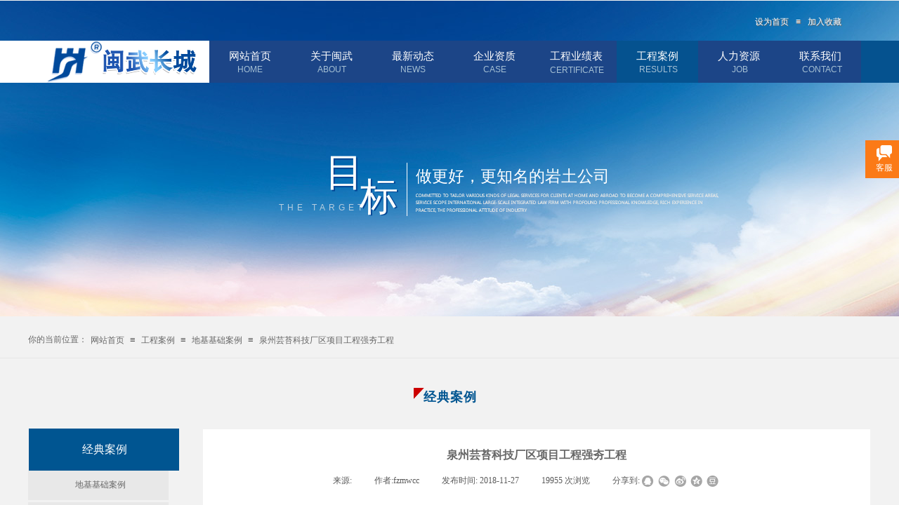

--- FILE ---
content_type: text/html; charset=utf-8
request_url: http://fzmwcc.com/cases.html?article_id=217
body_size: 18815
content:
<!DOCTYPE html PUBLIC "-//W3C//DTD XHTML 1.0 Transitional//EN" "http://www.w3.org/TR/xhtml1/DTD/xhtml1-transitional.dtd">
<html xmlns="http://www.w3.org/1999/xhtml" lang="zh-Hans" >
	<head>
		<meta http-equiv="X-UA-Compatible" content="IE=Edge,chrome=1" />
	<meta name="viewport" content="width=1200" />	<meta http-equiv="Content-Type" content="text/html; charset=utf-8" />
		<meta name="format-detection" content="telephone=no" />
	     <meta http-equiv="Cache-Control" content="no-transform"/> 
     <meta http-equiv="Cache-Control" content="no-siteapp"/>
	<title>泉州芸苔科技厂区项目工程强夯工程</title>
	<meta name="keywords"  content="岩土工程（勘察、设计、物探测试检测监测）甲级；地质灾害治理工程设计甲级；地质灾害治理工程施工甲级；地基基础施工一级；防水防腐保温工程、建筑装修装饰工程专业承包贰级；地质灾害治理工程勘察、地质灾害治理工程评估等乙级资质，务资类（工程钻探、凿井）" />
	<meta name="description" content="公司具有岩土工程（勘察、设计、物探测试检测监测）甲级；地质灾害治理工程设计甲级；地质灾害治理工程施工甲级；地基基础施工一级；防水防腐保温工程、建筑装修装饰工程专业承包贰级；地质灾害治理工程勘察、地质灾害治理工程评估等乙级资质，务资类（工程钻探、凿井）。" />
    
                
			<link rel="shortcut icon" href="https://aosspic10001.websiteonline.cn/pmtf38730/image/favicon.ico" type="image/x-icon" />
	<link rel="Bookmark" href="https://aosspic10001.websiteonline.cn/pmtf38730/image/favicon.ico" />
		

		<link href="http://static.websiteonline.cn/website/template/default/css/default.css?v=17534100" rel="stylesheet" type="text/css" />
<link href="http://fzmwcc.com/template/default/css/font/font.css?v=15750090" rel="stylesheet" type="text/css" />
<link href="http://fzmwcc.com/template/default/css/wpassword/iconfont.css?v=17496248" rel="stylesheet" type="text/css" />
<link href="http://static.websiteonline.cn/website/plugin/title/css/title.css?v=17083134" rel="stylesheet" type="text/css" />
<link href="http://static.websiteonline.cn/website/plugin/media/css/media.css?v=14979544" rel="stylesheet" type="text/css" />
<link href="http://static.websiteonline.cn/website/plugin/breadcrumb/css/breadcrumb.css?v=16086008" rel="stylesheet" type="text/css" />
<link href="http://static.websiteonline.cn/website/plugin/article_detail/css/article_detail.css?v=17387192" rel="stylesheet" type="text/css" />
<link href="http://static.websiteonline.cn/website/plugin/customerservices/css/customerservices.css?v=14979544" rel="stylesheet" type="text/css" />
<link href="http://static.websiteonline.cn/website/plugin/article_category/css/article_category.css?v=14979544" rel="stylesheet" type="text/css" />
<link href="http://static.websiteonline.cn/website/plugin/sitesearch/css/sitesearch.css?v=16861948" rel="stylesheet" type="text/css" />
<style type="text/css">.prop_rotate_angle sup,.prop_rotate_angle .posblk-deg{font-size:11px; color:#CDCDCD; font-weight:normal; font-style:normal; }ins#qiao-wrap{height:0;} #qiao-wrap{display:block;}
</style> 
</head>
<body  >
<input type="hidden" value="2" name="_user_level_val" />
								<script type="text/javascript" language="javascript" src="http://static.websiteonline.cn/website/script/??libsjq.js,jquery.custom.js,jquery.lazyload.js,jquery.rotateutility.js,lab.js,wopop_all.js,jquery.cookie.js,jquery.simplemodal.js,fullcollumn.js,objectFitPolyfill.min.js,ierotate.js,effects/velocity.js,effects/velocity.ui.js,effects/effects.js,fullpagescroll.js,common.js,heightAdapt.js?v=17573096"></script>
<script type="text/javascript" language="javascript" src="http://static.websiteonline.cn/website/plugin/??media/js/init.js,new_navigation/js/overall.js,new_navigation/styles/hs7/init.js,breadcrumb/js/init.js,article_category/js/overall.js,article_category/styles/vertical_vs3/init.js,sitesearch/js/init.js?v=17636160"></script>
	<script type="text/javascript" language="javascript">
    			var webmodel = {};
	        
    wp_pages_global_func($.extend({
        'isedit': '0',
        'islogin': '0',
        'domain': 'pmtf38730',
        'p_rooturl': 'http://fzmwcc.com',
        'static_rooturl': 'http://static.websiteonline.cn/website',
        'interface_locale': "zh_CN",
        'dev_mode': "0",
        'getsession': ''
    }, {"phpsessionid":"","punyurl":"http:\/\/fzmwcc.com","curr_locale":"zh_CN","mscript_name":"","converted":false}));
    
	</script>

<link href="http://fzmwcc.com/b264255fa146ff6ac8883d48504fee89.cssx" rel="stylesheet" /><div id="page_set_css">
</div><input type="hidden" id="page_id" name="page_id" value="95" rpid="89">
<div id="scroll_container" class="scroll_contain" style="">
	    	<div id="scroll_container_bg" style="background-color:#f2f2f2;background-repeat:no-repeat;background-position:center center;">&nbsp;</div>
<script>
initScrollcontainerHeight();	
</script>
     <div id="overflow_canvas_container">        <div id="canvas" style=" margin: 0 auto;width:1200px;;height:1154px">
    <div id="layer08B7ACFE23F6C3CFBCB2264DB2C347D6" class="full_column"   style="width:1200px;position:absolute;top:1px;height:450px;z-index:100;">
    <div class="full_width " style="position:absolute;height:450px;background-color:transparent;background-repeat:no-repeat;background-position:center center;background:;background-image:url('http://pmtf38730.pic34.websiteonline.cn/upload/templatefiles/vcs_z7vv.jpg');">		
    </div>
			<div class="full_content" style="width:1200px; position:absolute;left:0;top:0;margin-left: 0px;;height:450px;">
								<div id='layer479C4F43CC84C092E07B5AD5D424613F' type='bookmark'  class='cstlayer' style='left: 1035px; top: 22px; position: absolute; z-index: 133; width: 132px; height: 20px; display: block; '  mid=""  fatherid='layer08B7ACFE23F6C3CFBCB2264DB2C347D6'    deg='0'><script language="javascript">
function AddFavorite(sURL, sTitle)
{
    try
    {
		if( typeof(sURL) =="undefined" || sURL.length==0) { sURL=window.location; }
		if( typeof(sTitle) =="undefined" || sTitle.length==0) { sTitle=document.title; } 
        window.external.addFavorite(sURL, sTitle);
    }
    catch (e)
    {
        try
        {
            window.sidebar.addPanel(sTitle, sURL, "");
        }
        catch (e)
        {
            alert("您使用的浏览器不支持此功能，请按“Ctrl + D”键手工加入收藏!");
        }
    }
}


function setHome(objid,urls) {
	var a = objid, b = urls, c = "unknown"; 
	try {
	    if( typeof(b) =="undefined" || b.length==0) { b=location.href; }		
		a.style.behavior = "url(#default#homepage)";
		var d = a.isHomePage(b);
		d = (d = d || a.isHomePage(b + "/")) || a.isHomePage(b + "/#");
		d = "" + d;
	   if (d != "true"){
			a.setHomePage(b);
	   }else{
			alert("您已经设为首页了!");
	   }
	} catch (e) {
		alert("您的浏览器不支持自动设置主页，请使用浏览器菜单手动设置!");
		return "unknown"
	}
};


</script>	
<script language="javascript">
$(function(){
	$(".bmark,.bmarks").click(function(){
		var data=0;		
		if($(this).hasClass("bmark")){ data=1;}
		if(data=="1"){
			setHome($(this)[0],'');
		}else{
			AddFavorite("", "");
		}
	});
});
</script>
	


<div class="wp-bookmark_content" style="width: 132px; height: 20px; border: 0px solid transparent; padding: 0px;">
<a href="#" class="bmark" data="1" style="color: rgb(255, 255, 255); font-family: 'Microsoft YaHei';">设为首页</a><span attr="0" class="bookspace" style="width:10px; display:inline-block;"></span><span attr="7" class="bookdelimiter" style="line-height: 100%; color: rgb(255, 255, 255); display: inline;">≡</span><span attr="0" class="bookspace" style="width:10px; display:inline-block;"></span><a href="#" class="bmarks" data="1" style="color: rgb(255, 255, 255); font-family: 'Microsoft YaHei';">加入收藏</a> 
</div></div><script>				 $('#layer479C4F43CC84C092E07B5AD5D424613F').triggerHandler('layer_ready');</script><div id='layer08A892CAC08F133A5B9C2045AD077F86' type='title'  class='cstlayer' style='left: 425px; top: 208px; position: absolute; z-index: 100; width: 76px; height: 78px; '  mid=""  fatherid='layer08B7ACFE23F6C3CFBCB2264DB2C347D6'    deg='0'><div class="wp-title_content" style="word-wrap: break-word; padding: 0px; border-color: transparent; border-width: 0px; height: 78px; width: 76px; display: block;"><font color="#004594" face="华文行楷"><span style="font-size: 55px; line-height: 77px;">目</span></font></div>
<script type="text/javascript">
$(function(){
	$('.wp-title_content').each(function(){
		if($(this).find('div').attr('align')=='justify'){
			$(this).find('div').css({'text-justify':'inter-ideograph','text-align':'justify'});
		}
	})	
})
</script>

</div><script>				 $('#layer08A892CAC08F133A5B9C2045AD077F86').triggerHandler('layer_ready');</script><div id='layer7F8DD0CECE82AD2FB343930BC1786A17' type='title'  class='cstlayer' style='left: 423px; top: 206px; position: absolute; z-index: 107; width: 76px; height: 78px; '  mid=""  fatherid='layer08B7ACFE23F6C3CFBCB2264DB2C347D6'    deg='0'><div class="wp-title_content" style="word-wrap: break-word; padding: 0px; border-color: transparent; border-width: 0px; height: 78px; width: 76px; display: block;"><span style="font-size: 55px; font-family: 华文行楷; color: rgb(255, 255, 255);">目</span></div>

</div><script>				 $('#layer7F8DD0CECE82AD2FB343930BC1786A17').triggerHandler('layer_ready');</script><div id='layerE0F7DE24897945B4BE65B7B64D2989BB' type='title'  class='cstlayer' style='left: 474px; top: 242px; position: absolute; z-index: 105; width: 76px; height: 78px; '  mid=""  fatherid='layer08B7ACFE23F6C3CFBCB2264DB2C347D6'    deg='0'><div class="wp-title_content" style="word-wrap: break-word; padding: 0px; border-color: transparent; border-width: 0px; height: 78px; width: 76px; display: block;"><font color="#004594" face="华文行楷"><span style="font-size: 55px; line-height: 77px;">标</span></font></div>

</div><script>				 $('#layerE0F7DE24897945B4BE65B7B64D2989BB').triggerHandler('layer_ready');</script><div id='layer6721AF5570E0DBAC80796525D26FE4B2' type='title'  class='cstlayer' style='left: 472px; top: 241px; position: absolute; z-index: 106; width: 76px; height: 78px; '  mid=""  fatherid='layer08B7ACFE23F6C3CFBCB2264DB2C347D6'    deg='0'><div class="wp-title_content" style="word-wrap: break-word; padding: 0px; border-color: transparent; border-width: 0px; height: 78px; width: 76px; display: block;"><span style="font-size: 55px; font-family: 华文行楷; color: rgb(255, 255, 255);">标</span></div>

</div><script>				 $('#layer6721AF5570E0DBAC80796525D26FE4B2').triggerHandler('layer_ready');</script><div id='layer5B4D54A3CC834F1BB39EC5355EDB15D5' type='title'  class='cstlayer' style='left: 552px; top: 235px; position: absolute; z-index: 129; width: 321px; height: 29px; '  mid=""  fatherid='layer08B7ACFE23F6C3CFBCB2264DB2C347D6'    deg='0'><div class="wp-title_content" style="overflow-wrap: break-word; padding: 0px; border-color: transparent; border-width: 0px; height: 29px; width: 321px; display: block;"><span style="font-family: 微软雅黑; color: rgb(255, 255, 255); font-size: 23px;">做更好，更知名的岩土公司</span></div>

</div><script>				 $('#layer5B4D54A3CC834F1BB39EC5355EDB15D5').triggerHandler('layer_ready');</script><div id='layer3FFC3ABC910F2BFDE89CE189BF9E40C8' type='title'  class='cstlayer' style='left: 333px; top: 287px; position: absolute; z-index: 101; width: 150px; height: 17px; '  mid=""  fatherid='layer08B7ACFE23F6C3CFBCB2264DB2C347D6'    deg='0'><div class="wp-title_content" style="word-wrap: break-word; padding: 0px; border-color: transparent; border-width: 0px; height: 16px; width: 148px; display: block;"><div style="text-align: right;"><font color="#b5cddf" face="Verdana, Geneva, sans-serif"><span style="letter-spacing: 5px; text-transform: uppercase;">THE TARGET</span></font></div></div>

</div><script>				 $('#layer3FFC3ABC910F2BFDE89CE189BF9E40C8').triggerHandler('layer_ready');</script><div id='layer5729FA175C9B128FCB4F3A9D62C444F8' type='line'  class='cstlayer' style='left: 464px; top: 231px; position: absolute; z-index: 102; width: 150px; height: 76px; '  mid=""  fatherid='layer08B7ACFE23F6C3CFBCB2264DB2C347D6'    deg='0'><div class="wp-line_content" style="padding: 0px; border-color: transparent; border-width: 0px; overflow: hidden; width: 150px; height: 76px;"><div class="wpline-wrapper vertical-solid"></div><script language="javascript">
</script></div></div><script>				 $('#layer5729FA175C9B128FCB4F3A9D62C444F8').triggerHandler('layer_ready');</script><div id='layer6E3BBC0EF5D72794155F554F8D1F80BC' type='media'  class='cstlayer' style='left: 552px; top: 275px; position: absolute; z-index: 112; width: 431px; height: 27px; '  mid=""  fatherid='layer08B7ACFE23F6C3CFBCB2264DB2C347D6'    deg='0'><script>
create_pc_media_set_pic('layer6E3BBC0EF5D72794155F554F8D1F80BC',false);
</script>
<div class="wp-media_content"  style="overflow: hidden; width: 431px; height: 27px;" type="0">
<div class="img_over"  style='overflow: hidden; border-color: transparent; border-width: 0px; width: 431px; height: 27px;'>

<div class="imgloading" style="z-index:100;"> </div>
<img  id="wp-media-image_layer6E3BBC0EF5D72794155F554F8D1F80BC" onerror="set_thumb_layer6E3BBC0EF5D72794155F554F8D1F80BC(this);" onload="set_thumb_layer6E3BBC0EF5D72794155F554F8D1F80BC(this);" class="paragraph_image"  type="zoom" src="http://pmtf38730.pic34.websiteonline.cn/upload/templatefiles/vb_8oml.png" style="width: 431px; height: 27px;;" />
</div>

</div>
<script>
(function(){
		layer_media_init_func('layer6E3BBC0EF5D72794155F554F8D1F80BC',{"isedit":false,"has_effects":false});
})()
</script>
</div><script>				 $('#layer6E3BBC0EF5D72794155F554F8D1F80BC').triggerHandler('layer_ready');</script><div id='layer9C2B74B6A20E9ABD4796F23ABAF34C39' type='bookmark'  class='cstlayer' style='left: 1036px; top: 23px; position: absolute; z-index: 104; width: 132px; height: 20px; display: block; '  mid=""  fatherid='layer08B7ACFE23F6C3CFBCB2264DB2C347D6'    deg='0'>

<div class="wp-bookmark_content" style="width: 132px; height: 20px; border: 0px solid transparent; padding: 0px;">
<a href="#" class="bmark" data="1" style="color: rgb(102, 102, 102); font-family: 'Microsoft YaHei';">设为首页</a><span attr="0" class="bookspace" style="width:10px; display:inline-block;"></span><span attr="7" class="bookdelimiter" style="line-height: 100%; color: rgb(102, 102, 102); display: inline;">≡</span><span attr="0" class="bookspace" style="width:10px; display:inline-block;"></span><a href="#" class="bmarks" data="1" style="color: rgb(102, 102, 102); font-family: 'Microsoft YaHei';">加入收藏</a> 
</div></div><script>				 $('#layer9C2B74B6A20E9ABD4796F23ABAF34C39').triggerHandler('layer_ready');</script>                                
                                <div class="fullcontent_opacity" style="width: 100%;height: 100%;position: absolute;left: 0;right: 0;top: 0;display:none;"></div>
			</div>
</div>
<script>
        $(".content_copen").live('click',function(){
        $(this).closest(".full_column").hide();
    });
	var $fullwidth=$('#layer08B7ACFE23F6C3CFBCB2264DB2C347D6 .full_width');
	$fullwidth.css({left:0-$('#canvas').offset().left+$('#scroll_container').offset().left-$('#scroll_container').scrollLeft()-$.parseInteger($('#canvas').css("borderLeftWidth")),width:$('#scroll_container_bg').width()});
	$(function () {
				var videoParams={"id":"layer08B7ACFE23F6C3CFBCB2264DB2C347D6","bgauto":null,"ctauto":null,"bVideouse":null,"cVideouse":null,"bgvHeight":null,"bgvWidth":null};
		fullcolumn_bgvideo_init_func(videoParams);
                var bgHoverParams={"full":{"hover":null,"opacity":null,"bg":"transparent","id":"layer08B7ACFE23F6C3CFBCB2264DB2C347D6","bgopacity":null,"zindextopcolorset":""},"full_con":{"hover":null,"opacity":null,"bg":null,"id":"layer08B7ACFE23F6C3CFBCB2264DB2C347D6","bgopacity":null}};
		fullcolumn_HoverInit(bgHoverParams);
        });
</script>


<div id="layer2408B51F3C03B6B22C5031A8B5FA2324" class="full_column"   style="width:1200px;position:absolute;top:58px;height:60px;z-index:118;">
    <div class="full_width " style="position:absolute;height:60px;background-color:#1c4587;background-repeat:repeat;background-image:url('http://pmtf38730.pic34.websiteonline.cn/upload/templatefiles/nr_c58p.png');background:;background-position:center center;">		
    </div>
			<div class="full_content" style="width:1200px; position:absolute;left:0;top:0;margin-left: 0px;background-color:transparent;background:;background-position:center center;height:60px;">
								<div id='layer08D07CE9068CDF21FA36A4D373B95E46' type='media'  class='cstlayer' style='left: 26px; top: 1px; position: absolute; z-index: 108; width: 216px; height: 59px; '  mid=""  fatherid='layer2408B51F3C03B6B22C5031A8B5FA2324'    deg='0'><script>
create_pc_media_set_pic('layer08D07CE9068CDF21FA36A4D373B95E46',false);
</script>
<div class="wp-media_content"  style="overflow: hidden; width: 216px; height: 59px; border-width: 0px; border-style: solid; padding: 0px;" type="0">
<div class="img_over"  style='overflow: hidden; border-color: transparent; border-width: 0px; width: 216px; height: 59px;'>

<div class="imgloading" style="z-index:100;"> </div>
<a class="media_link" style="line-height:normal;" href="http://fzmwcc.com/index.html"  >
<img  id="wp-media-image_layer08D07CE9068CDF21FA36A4D373B95E46" onerror="set_thumb_layer08D07CE9068CDF21FA36A4D373B95E46(this);" onload="set_thumb_layer08D07CE9068CDF21FA36A4D373B95E46(this);" class="paragraph_image"  type="zoom" src="https://aosspic10001.websiteonline.cn/pmtf38730/image/logo.png" style="width: 216px; height: auto;;" />
</a>
</div>

</div>
<script>
(function(){
		layer_media_init_func('layer08D07CE9068CDF21FA36A4D373B95E46',{"isedit":false,"has_effects":false});
})()
</script>
</div><script>				 $('#layer08D07CE9068CDF21FA36A4D373B95E46').triggerHandler('layer_ready');</script><div id='layer60E907BD96168F749B27B4F408FA5CC3' type='new_navigation'  class='cstlayer' style='left: 258px; top: 0px; position: absolute; z-index: 100; width: 941px; height: 60px; '  mid=""  fatherid='layer2408B51F3C03B6B22C5031A8B5FA2324'    deg='0'><div class="wp-new_navigation_content" style="border: 0px solid transparent; width: 941px; padding: 0px; display: block; overflow: visible; height: auto;;display:block;overflow:hidden;height:0px;" type="0">
<script type="text/javascript"> 
		
		$("#layer60E907BD96168F749B27B4F408FA5CC3").data("m_show", '');
	</script>
<div skin="hs7" class="nav1 menu_hs7" ishorizon="1" colorstyle="darkgreen" direction="0" more="更多" moreshow="1" morecolor="darkorange" hover="1" hover_scr="0" submethod="0" umenu="0" dmenu="0" sethomeurl="http://fzmwcc.com/index.html" smcenter="0">
		<ul id="nav_layer60E907BD96168F749B27B4F408FA5CC3" class="navigation"  style="width:auto;"  >
		<li style="z-index:2;"  class="wp_subtop"  pid="72" ><a  class="  "  href="http://fzmwcc.com">网站首页</a></li><li style="z-index:2;"  class="wp_subtop"  pid="86" ><a  class="  "  href="http://fzmwcc.com/about.html">关于闽武</a></li><li style="z-index:2;"  class="wp_subtop"  pid="88" ><a  class="  "  href="http://fzmwcc.com/news.html">最新动态</a></li><li style="z-index:2;"  class="wp_subtop"  pid="87" ><a  class="  "  href="http://fzmwcc.com/certificate.html">企业资质</a></li><li style="z-index:2;"  class="wp_subtop"  pid="91" ><a  class="  "  href="http://fzmwcc.com/Results.html">工程业绩表</a></li><li style="z-index:2;"  class="wp_subtop"  pid="89" ><a  class="  "  href="http://fzmwcc.com/case.html">工程案例</a></li><li style="z-index:2;"  class="wp_subtop"  pid="98" ><a  class="  "  href="http://fzmwcc.com/jobs.html">人力资源</a></li><li style="z-index:2;"  class="wp_subtop"  pid="92" ><a  class="  "  href="http://fzmwcc.com/contact.html">联系我们</a></li>	</ul>
</div>

<script type="text/javascript"> 
				$("#layer60E907BD96168F749B27B4F408FA5CC3").data("datasty_", '@charset "utf-8";  #nav_layer60E907BD96168F749B27B4F408FA5CC3,#nav_layer60E907BD96168F749B27B4F408FA5CC3 ul,#nav_layer60E907BD96168F749B27B4F408FA5CC3 li{list-style-type:none; margin:0px; padding:0px; border:thin none;}  #nav_layer60E907BD96168F749B27B4F408FA5CC3 {position:relative;height:54px;line-height:54px; background:url(http://static.websiteonline.cn/website/plugin/new_navigation/styles/hs7/nav_bg.jpg) repeat-x; margin-bottom:10px;padding-left:10px; }  #nav_layer60E907BD96168F749B27B4F408FA5CC3 li.wp_subtop{padding-left:5px;padding-right:5px;text-align:center;position:relative;float:left;padding-bottom:0px;width:115px;height:54px;line-height:54px;background-image:url(http://static.websiteonline.cn/website/plugin/new_navigation/view/images/png_bg.png);background-repeat:no-repeat;background-position:top right;background-color:transparent;}  #nav_layer60E907BD96168F749B27B4F408FA5CC3 li.wp_subtop:hover{width:115px;height:54px;line-height:54px;background-image:url(http://static.websiteonline.cn/website/plugin/new_navigation/styles/hs7/li_hover.png);background-color:transparent;background-position:bottom left;background-repeat:repeat-x;}  #nav_layer60E907BD96168F749B27B4F408FA5CC3 li.wp_subtop>a{white-space:nowrap;display:block;padding:0px;text-decoration:none;font-size:12px;font-family:arial;color:#ffffff;text-align:center;font-weight:normal;font-style:normal; overflow:hidden;}  #nav_layer60E907BD96168F749B27B4F408FA5CC3 li.wp_subtop>a:hover{font-size:12px;font-family:arial;color:#fff;text-align:center;font-weight:normal;font-style:normal;}  #nav_layer60E907BD96168F749B27B4F408FA5CC3 ul{position:absolute;left:0px;display:none;padding-left:5px;padding-right:5px;background-image:url(http://static.websiteonline.cn/website/plugin/new_navigation/view/images/png_bg.png);background-color:transparent;margin-left:0px;padding-top:10px; padding-bottom:8px;}  #nav_layer60E907BD96168F749B27B4F408FA5CC3 ul li{position:relative;text-align:center;padding-bottom:0px;padding-left:5px;padding-right:5px;height:31px;line-height:31px;background-image:url(http://static.websiteonline.cn/website/plugin/new_navigation/view/images/png_bg.png);background-repeat:repeat;background-position:top left;background-color:#516c47;}  #nav_layer60E907BD96168F749B27B4F408FA5CC3 ul li:hover{height:31px;text-align:center;line-height:31px;padding-left:5px;padding-right:5px; background-image:url(http://static.websiteonline.cn/website/plugin/new_navigation/view/images/png_bg.png);background-repeat:repeat;background-position:top left;background-color:#3a4c34;}  #nav_layer60E907BD96168F749B27B4F408FA5CC3 ul li a {display:block;font-size:12px;font-family:arial;color:#fff;text-align:center;font-weight:normal;font-style:normal;white-space:nowrap;}  #nav_layer60E907BD96168F749B27B4F408FA5CC3 ul li a:hover{display:block;font-size:12px;font-family:arial;color:#ffffff;text-align:center;font-weight:normal;font-style:normal;}');
		$("#layer60E907BD96168F749B27B4F408FA5CC3").data("datastys_", '#nav_layer60E907BD96168F749B27B4F408FA5CC3{background-color:transparent;} #nav_layer60E907BD96168F749B27B4F408FA5CC3{background-image:url(http://static.websiteonline.cn/website/plugin/new_navigation/view/images/png_bg.png);}     #nav_layer60E907BD96168F749B27B4F408FA5CC3 li.wp_subtop>a{font-family:Microsoft YaHei;}    #nav_layer60E907BD96168F749B27B4F408FA5CC3 li.wp_subtop:hover{background-image:url(http://static.websiteonline.cn/website/plugin/new_navigation/view/images/png_bg.png);}  #nav_layer60E907BD96168F749B27B4F408FA5CC3 li.wp_subtop>a:hover{font-family:Microsoft YaHei;}  #nav_layer60E907BD96168F749B27B4F408FA5CC3{height:60px;}    #nav_layer60E907BD96168F749B27B4F408FA5CC3 li.wp_subtop:hover{height:60px;}  #nav_layer60E907BD96168F749B27B4F408FA5CC3 li.wp_subtop{line-height:45px;} #nav_layer60E907BD96168F749B27B4F408FA5CC3 li.wp_subtop{height:60px;}  #nav_layer60E907BD96168F749B27B4F408FA5CC3 li.wp_subtop{width:106px;} #nav_layer60E907BD96168F749B27B4F408FA5CC3 li.wp_subtop:hover{width:106px;} #nav_layer60E907BD96168F749B27B4F408FA5CC3 li.wp_subtop:hover{line-height:45px;}       #nav_layer60E907BD96168F749B27B4F408FA5CC3 li.wp_subtop>a{font-size:15px;}   #nav_layer60E907BD96168F749B27B4F408FA5CC3 li.wp_subtop>a:hover{font-size:15px;} #nav_layer60E907BD96168F749B27B4F408FA5CC3 li.wp_subtop{background-color:#1c4587;}    #nav_layer60E907BD96168F749B27B4F408FA5CC3 li.wp_subtop:hover{background-color:#05528f;}');
	
			var b_width=parseInt($("#layer60E907BD96168F749B27B4F408FA5CC3").find('.wp-new_navigation_content').css('border-bottom-width'));
	if(b_width>0){
		$("#nav_layer60E907BD96168F749B27B4F408FA5CC3").css('margin-bottom','0px');
	}
	</script>

<script type="text/javascript">
function wp_get_navstyle(layer_id,key){
		var navStyle = $.trim($("#"+layer_id).data(key));
		return navStyle;	
	
}	
richtxt('layer60E907BD96168F749B27B4F408FA5CC3');
</script><script type="text/javascript">
layer_new_navigation_hs7_func({"isedit":false,"layer_id":"layer60E907BD96168F749B27B4F408FA5CC3","menustyle":"hs7"});

</script><div class="navigation_more" data-more="darkorange" data-typeval="0" data-menudata="&quot;&quot;"></div>
</div>
<script type="text/javascript">
 $(function(){
	layer_new_navigation_content_func({"isedit":false,"layer_id":"layer60E907BD96168F749B27B4F408FA5CC3","menustyle":"hs7","addopts":{"padding-left":"0"}});
});
</script>

</div><script>				 $('#layer60E907BD96168F749B27B4F408FA5CC3').triggerHandler('layer_ready');</script><div id='layerE0C5562BC5F98FC8DD2FEFD9DF5D2FAC' type='title'  class='cstlayer' style='left: 276px; top: 33px; position: absolute; z-index: 131; width: 80px; height: 19px; '  mid=""  fatherid='layer2408B51F3C03B6B22C5031A8B5FA2324'    deg='0'><div class="wp-title_content" style="word-wrap: break-word; padding: 0px; border-color: transparent; border-width: 0px; height: 19px; width: 80px; display: block;"><div style="text-align: center;"><span style="line-height: 143%; color: rgb(165, 192, 212);">HOME</span></div></div>

</div><script>				 $('#layerE0C5562BC5F98FC8DD2FEFD9DF5D2FAC').triggerHandler('layer_ready');</script><div id='layer7B6B521BB3A4C9AE6BC93186BEB763B3' type='title'  class='cstlayer' style='left: 392px; top: 33px; position: absolute; z-index: 101; width: 80px; height: 19px; '  mid=""  fatherid='layer2408B51F3C03B6B22C5031A8B5FA2324'    deg='0'><div class="wp-title_content" style="word-wrap: break-word; padding: 0px; border-color: transparent; border-width: 0px; height: 19px; width: 80px; display: block;"><div style="text-align: center;"><span style="line-height: 143%; color: rgb(165, 192, 212);">ABOUT</span></div></div>

</div><script>				 $('#layer7B6B521BB3A4C9AE6BC93186BEB763B3').triggerHandler('layer_ready');</script><div id='layer220110A68E5687725C4C024B0B51CA11' type='title'  class='cstlayer' style='left: 508px; top: 33px; position: absolute; z-index: 102; width: 80px; height: 19px; '  mid=""  fatherid='layer2408B51F3C03B6B22C5031A8B5FA2324'    deg='0'><div class="wp-title_content" style="word-wrap: break-word; padding: 0px; border-color: transparent; border-width: 0px; height: 19px; width: 80px; display: block;"><div style="text-align: center;"><span style="color: rgb(165, 192, 212); line-height: 17.16px;">NEWS</span></div></div>

</div><script>				 $('#layer220110A68E5687725C4C024B0B51CA11').triggerHandler('layer_ready');</script><div id='layerB992D72CF2BA33AA8FCCCB3084665B7B' type='title'  class='cstlayer' style='left: 624px; top: 33px; position: absolute; z-index: 103; width: 80px; height: 19px; '  mid=""  fatherid='layer2408B51F3C03B6B22C5031A8B5FA2324'    deg='0'><div class="wp-title_content" style="word-wrap: break-word; padding: 0px; border-color: transparent; border-width: 0px; height: 19px; width: 80px; display: block;"><div style="text-align: center;"><span style="line-height: 143%; color: rgb(165, 192, 212);">CASE</span></div></div>

</div><script>				 $('#layerB992D72CF2BA33AA8FCCCB3084665B7B').triggerHandler('layer_ready');</script><div id='layer20F7D769E0EEF3EBAC7CDE5B1D71BB14' type='title'  class='cstlayer' style='left: 732px; top: 34px; position: absolute; z-index: 131; width: 99px; height: 20px; '  mid=""  fatherid='layer2408B51F3C03B6B22C5031A8B5FA2324'    deg='0'><div class="wp-title_content" style="word-wrap: break-word; padding: 0px; border-color: transparent; border-width: 0px; height: 20px; width: 99px; display: block;"><div style="text-align: center;"><font color="#a5c0d4"><span style="line-height: 17.16px;">CERTIFICATE</span></font></div></div>

</div><script>				 $('#layer20F7D769E0EEF3EBAC7CDE5B1D71BB14').triggerHandler('layer_ready');</script><div id='layer079CD1523CC3D05545D681BA1D2963F6' type='title'  class='cstlayer' style='left: 857px; top: 33px; position: absolute; z-index: 104; width: 80px; height: 19px; '  mid=""  fatherid='layer2408B51F3C03B6B22C5031A8B5FA2324'    deg='0'><div class="wp-title_content" style="word-wrap: break-word; padding: 0px; border-color: transparent; border-width: 0px; height: 19px; width: 80px; display: block;"><div style="text-align: center;"><font color="#a5c0d4"><span style="line-height: 17.16px; text-transform: uppercase;">RESULTS</span></font></div></div>

</div><script>				 $('#layer079CD1523CC3D05545D681BA1D2963F6').triggerHandler('layer_ready');</script><div id='layer47F7E463DE39ED8BF5BC1A851FEA3ABB' type='title'  class='cstlayer' style='left: 973px; top: 33px; position: absolute; z-index: 105; width: 80px; height: 19px; '  mid=""  fatherid='layer2408B51F3C03B6B22C5031A8B5FA2324'    deg='0'><div class="wp-title_content" style="word-wrap: break-word; padding: 0px; border-color: transparent; border-width: 0px; height: 19px; width: 80px; display: block;"><div style="text-align: center;"><span style="line-height: 143%; color: rgb(165, 192, 212);">JOB</span></div></div>

</div><script>				 $('#layer47F7E463DE39ED8BF5BC1A851FEA3ABB').triggerHandler('layer_ready');</script><div id='layer3365014BE8D1E869AE6237DF883DCC24' type='title'  class='cstlayer' style='left: 1090px; top: 33px; position: absolute; z-index: 107; width: 80px; height: 19px; '  mid=""  fatherid='layer2408B51F3C03B6B22C5031A8B5FA2324'    deg='0'><div class="wp-title_content" style="word-wrap: break-word; padding: 0px; border-color: transparent; border-width: 0px; height: 19px; width: 80px; display: block;"><div style="text-align: center;"><span style="line-height: 143%; color: rgb(165, 192, 212);">CONTACT</span></div></div>

</div><script>				 $('#layer3365014BE8D1E869AE6237DF883DCC24').triggerHandler('layer_ready');</script>                                
                                <div class="fullcontent_opacity" style="width: 100%;height: 100%;position: absolute;left: 0;right: 0;top: 0;display:none;"></div>
			</div>
</div>
<script>
        $(".content_copen").live('click',function(){
        $(this).closest(".full_column").hide();
    });
	var $fullwidth=$('#layer2408B51F3C03B6B22C5031A8B5FA2324 .full_width');
	$fullwidth.css({left:0-$('#canvas').offset().left+$('#scroll_container').offset().left-$('#scroll_container').scrollLeft()-$.parseInteger($('#canvas').css("borderLeftWidth")),width:$('#scroll_container_bg').width()});
	$(function () {
				var videoParams={"id":"layer2408B51F3C03B6B22C5031A8B5FA2324","bgauto":null,"ctauto":null,"bVideouse":null,"cVideouse":null,"bgvHeight":null,"bgvWidth":null};
		fullcolumn_bgvideo_init_func(videoParams);
                var bgHoverParams={"full":{"hover":null,"opacity":null,"bg":"#1c4587","id":"layer2408B51F3C03B6B22C5031A8B5FA2324","bgopacity":null,"zindextopcolorset":""},"full_con":{"hover":null,"opacity":null,"bg":"transparent","id":"layer2408B51F3C03B6B22C5031A8B5FA2324","bgopacity":null}};
		fullcolumn_HoverInit(bgHoverParams);
        });
</script>


<div id='layerDF00D94E4C1644E2A9182A1B4CA4BB1C' type='title'  class='cstlayer' style='left: 0px; top: 476px; position: absolute; z-index: 109; width: 91px; height: 18px; '  mid=""    deg='0'><div class="wp-title_content" style="word-wrap: break-word; padding: 0px; border-color: transparent; border-width: 0px; height: 18px; width: 88px; display: block;"><span style="font-family: 微软雅黑; color: rgb(102, 102, 102);">你的当前位置：</span></div>

</div><script>				 $('#layerDF00D94E4C1644E2A9182A1B4CA4BB1C').triggerHandler('layer_ready');</script><div id='layerD856DA5737D823694F241F2D71EB9BC8' type='breadcrumb'  class='cstlayer' style='left: 89px; top: 477px; position: absolute; z-index: 113; width: 1109.78px; height: 36px; '  mid=""    deg='0'><div class="wp-breadcrumb_content" style="width: 1110px; height: 37px; border-width: 0px; border-style: solid; padding: 0px;" ShowCpage="1" >
<div class='breadcrumb_plugin'>

<span class="breadcrumbtext" gzdata="gzorder"><a href="http://fzmwcc.com/" style="line-height:100%;line-height: 120%; font-size: 12px; color: rgb(102, 102, 102); font-family: 'Microsoft YaHei';line-height:120%;line-height:120%;line-height:120%;line-height:120%;line-height:120%;line-height:120%;line-height:120%;" >网站首页</a></span>
<span style="line-height:100%; margin-left:5px;margin-right:5px;color:rgb(90, 90, 90);font-size:13.3333px;" class="breadcrumbfuhao">≡</span>
<span class="breadcrumbtext"><a href="http://fzmwcc.com/case.html?article_category=5" style="line-height:100%;line-height: 120%; font-size: 12px; color: rgb(102, 102, 102); font-family: 'Microsoft YaHei';line-height:120%;line-height:120%;line-height:120%;line-height:120%;line-height:120%;line-height:120%;line-height:120%;" >工程案例</a></span>
<span style="line-height:100%; margin-left:5px;margin-right:5px;color:rgb(90, 90, 90);font-size:13.3333px;" class="breadcrumbfuhao">≡</span>
<span class="breadcrumbtext"><a href="http://fzmwcc.com/case.html?article_category=6" style="line-height:100%;line-height: 120%; font-size: 12px; color: rgb(102, 102, 102); font-family: 'Microsoft YaHei';line-height:120%;line-height:120%;line-height:120%;line-height:120%;line-height:120%;line-height:120%;line-height:120%;" >地基基础案例</a></span>
<span style="line-height:100%; margin-left:5px;margin-right:5px;color:rgb(90, 90, 90);font-size:13.3333px;" class="breadcrumbfuhao">≡</span>
<span class="breadcrumbtext"><a href="http://fzmwcc.com/cases.html?article_id=217" style="line-height:100%;line-height: 120%; font-size: 12px; color: rgb(102, 102, 102); font-family: 'Microsoft YaHei';line-height:120%;line-height:120%;line-height:120%;line-height:120%;line-height:120%;line-height:120%;line-height:120%;" >泉州芸苔科技厂区项目工程强夯工程</a></span>
</div>
</div>
<script>
layer_breadcrumb_ready_func('layerD856DA5737D823694F241F2D71EB9BC8', '');
</script></div><script>				 $('#layerD856DA5737D823694F241F2D71EB9BC8').triggerHandler('layer_ready');</script><div id="layer202D957B06BF2E9E86E07F562AC44FD7" class="full_column"   style="width:1200px;position:absolute;top:510px;height:1px;z-index:104;">
    <div class="full_width " style="position:absolute;height:1px;background-color:#e7e7e7;background-repeat:no-repeat;background-position:center center;background:;">		
    </div>
			<div class="full_content" style="width:1200px; position:absolute;left:0;top:0;margin-left: 0px;;height:1px;">
								                                
                                <div class="fullcontent_opacity" style="width: 100%;height: 100%;position: absolute;left: 0;right: 0;top: 0;display:none;"></div>
			</div>
</div>
<script>
        $(".content_copen").live('click',function(){
        $(this).closest(".full_column").hide();
    });
	var $fullwidth=$('#layer202D957B06BF2E9E86E07F562AC44FD7 .full_width');
	$fullwidth.css({left:0-$('#canvas').offset().left+$('#scroll_container').offset().left-$('#scroll_container').scrollLeft()-$.parseInteger($('#canvas').css("borderLeftWidth")),width:$('#scroll_container_bg').width()});
	$(function () {
				var videoParams={"id":"layer202D957B06BF2E9E86E07F562AC44FD7","bgauto":null,"ctauto":null,"bVideouse":null,"cVideouse":null,"bgvHeight":null,"bgvWidth":null};
		fullcolumn_bgvideo_init_func(videoParams);
                var bgHoverParams={"full":{"hover":null,"opacity":null,"bg":"#e7e7e7","id":"layer202D957B06BF2E9E86E07F562AC44FD7","bgopacity":null,"zindextopcolorset":""},"full_con":{"hover":null,"opacity":null,"bg":null,"id":"layer202D957B06BF2E9E86E07F562AC44FD7","bgopacity":null}};
		fullcolumn_HoverInit(bgHoverParams);
        });
</script>


<div id='layer7CFC70CEC1194E58FA0285BEDC4C11FE' type='media'  class='cstlayer' style='left: 549px; top: 553px; position: absolute; z-index: 113; width: 15px; height: 16px; transform: rotate(0deg); transform-origin: 0px 0px 0px; '  mid=""    deg='0'><script>
create_pc_media_set_pic('layer7CFC70CEC1194E58FA0285BEDC4C11FE',false);
</script>
<div class="wp-media_content"  style="overflow: hidden; width: 15px; height: 16px;" type="0">
<div class="img_over"  style='overflow: hidden; border-color: transparent; border-width: 0px; width: 15px; height: 16px;'>

<div class="imgloading" style="z-index:100;"> </div>
<img  id="wp-media-image_layer7CFC70CEC1194E58FA0285BEDC4C11FE" onerror="set_thumb_layer7CFC70CEC1194E58FA0285BEDC4C11FE(this);" onload="set_thumb_layer7CFC70CEC1194E58FA0285BEDC4C11FE(this);" class="paragraph_image"  type="zoom" src="http://pmtf38730.pic34.websiteonline.cn/upload/templatefiles/rt_zrb9.png" style="width: 15px; height: 16px;;" />
</div>

</div>
<script>
(function(){
		layer_media_init_func('layer7CFC70CEC1194E58FA0285BEDC4C11FE',{"isedit":false,"has_effects":false});
})()
</script>
</div><script>				 $('#layer7CFC70CEC1194E58FA0285BEDC4C11FE').triggerHandler('layer_ready');</script><div id='layer8EF0FF28A58B63AD036FBA73500E1F71' type='title'  class='cstlayer' style='left: 563px; top: 554px; position: absolute; z-index: 112; width: 78px; height: 27px; '  mid=""    deg='0'><div class="wp-title_content" style="word-wrap: break-word; padding: 0px; border-color: transparent; border-width: 0px; height: 27px; width: 78px; display: block;"><span style="font-size: 18px; font-family: 微软雅黑; letter-spacing: 1px; color: rgb(0, 85, 145);"><strong>经典案例</strong></span></div>

</div><script>				 $('#layer8EF0FF28A58B63AD036FBA73500E1F71').triggerHandler('layer_ready');</script><div id='layer3147395EEC057D1A795F5A225CFF61C6' type='media'  class='cstlayer' style='left: 1px; top: 611px; position: absolute; z-index: 99; width: 214px; height: 60px; '  mid=""    deg='0'><script>
create_pc_media_set_pic('layer3147395EEC057D1A795F5A225CFF61C6',false);
</script>
<div class="wp-media_content"  style="overflow: hidden; width: 214px; height: 60px; border-width: 0px; border-style: solid; padding: 0px; background-color: transparent;" type="0">
<div class="img_over"  style='overflow: hidden; border-color: transparent; border-width: 0px; width: 214px; height: 60px;'>

<div class="imgloading" style="z-index:100;"> </div>
<img  id="wp-media-image_layer3147395EEC057D1A795F5A225CFF61C6" onerror="set_thumb_layer3147395EEC057D1A795F5A225CFF61C6(this);" onload="set_thumb_layer3147395EEC057D1A795F5A225CFF61C6(this);" class="paragraph_image"  type="zoom" src="http://pmtf38730.pic34.websiteonline.cn/upload/templatefiles/g_4z65.png" style="width: 214px; height: auto; top: -2px; left: 0px; position: relative;;" />
</div>

</div>
<script>
(function(){
		layer_media_init_func('layer3147395EEC057D1A795F5A225CFF61C6',{"isedit":false,"has_effects":false});
})()
</script>
</div><script>				 $('#layer3147395EEC057D1A795F5A225CFF61C6').triggerHandler('layer_ready');</script><div id='layer4239F5D06FA9D779C9813BEE2A3F92F4' type='article_detail'  class='cstlayer' style='left: 249px; top: 612px; position: absolute; z-index: 111; width: 950px; height: 542px; '  mid=""    deg='0'><div class="wp-article_detail_content" style="border: 0px solid transparent; overflow: hidden; width: 910px; height: 502px; padding: 20px; background-color: rgb(255, 255, 255);">
<script type="text/javascript">
</script>
 
<style>
.wp-article_detail_content .artview_info{ text-align:center; margin:0 auto; padding:10px 0 15px; line-height:21px; overflow:hidden;}
.wp-article_detail_content .detail_head_title{ float:left; display:inner_block; }
.wp-article_detail_content .sourcedata{ text-align:center; margin:0 auto;  line-height:21px; }
.wp-article_detail_content .text-source-left01{ float:left; color:transparent; padding:0 15px; display:inner_block; }
.wp-article_detail_content .text-source-left02{  float:left; text-align:left;   padding-right:8px; display:inner_block;}
.wp-article_detail_content .up_arrow{ background-image:url(http://static.websiteonline.cn/website/plugin/tb_product_detail/styles/defaultn/images/sitestar_productdetailspage_up_arrow.png); background-repeat:no-repeat; width:11px; height:10px; display:block; float:left; background-color:#c2c2c2; margin-right:8px; margin-top:8px;}
.wp-article_detail_content .down_arrow{ background-image:url(http://static.websiteonline.cn/website/plugin/tb_product_detail/styles/defaultn/images/sitestar_productdetailspage_down_arrow.png); background-repeat:no-repeat; width:11px; height:10px; display:block; float:left; background-color:#C2C2C2; margin-right:8px; margin-top:8px;}
.wp-article_detail_content .down_arrow_textover{ color:#048bcd;}
.wp-article_detail_content .up_arrow_textover{ color:#727272;}
.wp-article_detail_content .shareshow{ display:block; }
.wp-article_detail_content .artview_content .artview_detail img:not([width]){max-width:100%;}
</style>
	<div class="artdetail_title" style="display:block;font-family:Microsoft YaHei;font-size:16px;color:#666666;font-weight:bold;text-decoration:none;">泉州芸苔科技厂区项目工程强夯工程</div>

	
	<div class="artview_info" style="display:block;font-family:Microsoft YaHei;font-size:12px;color:#5A5A5A;font-weight:normal;text-decoration:none;">
		<div class="sourcedata">
	<span class="detail_head_title org_txt_span"><span class="org_txt">来源:</span></span>
	<span class="text-source-left01">|</span>
	<span class="detail_head_title aut_txt_span"><span class="aut_txt">作者:</span>fzmwcc</span>
	<span class="text-source-left01">|</span>
	<span class="detail_head_title pub_txt_span"><span class="pub_txt">发布时间: </span>2018-11-27</span>
	<span class="text-source-left01">|</span>
	<span class="detail_head_title times_txt_span">19955 <span class="times_txt">次浏览</span></span>

<style>
.wp-article_detail_content .bdsharebuttonbox a{ margin:3px;}
.wp-article_detail_content .editshaimg{ margin:3px;}
.bdsharebuttonbox.bshare-custom a.wpshare-sinaminiblog {    background: url("http://static.websiteonline.cn/website/plugin/article_detail/view/images/sha_tsinaa.png");}
.bdsharebuttonbox.bshare-custom a.wpshare-sinaminiblog:hover {     background-image: url("http://static.websiteonline.cn/website/plugin/article_detail/view/images/sha_tsina.png");}
.bdsharebuttonbox.bshare-custom a.wpshare-qqim {    background-image: url("http://static.websiteonline.cn/website/plugin/article_detail/view/images/sha_sqqa.png");}
.bdsharebuttonbox.bshare-custom a.wpshare-qqim:hover {     background-image: url("http://static.websiteonline.cn/website/plugin/article_detail/view/images/sha_sqq.png");}
.bdsharebuttonbox.bshare-custom a.wpshare-weixin {    background-image: url("http://static.websiteonline.cn/website/plugin/article_detail/view/images/sha_weixina.png");}
.bdsharebuttonbox.bshare-custom a.wpshare-weixin:hover {     background-image: url("http://static.websiteonline.cn/website/plugin/article_detail/view/images/sha_weixin.png");}
.bdsharebuttonbox.bshare-custom a.wpshare-twitter {    background-image: url("http://static.websiteonline.cn/website/plugin/article_detail/view/images/sha_twittera.png");}
.bdsharebuttonbox.bshare-custom a.wpshare-twitter:hover {     background-image: url("http://static.websiteonline.cn/website/plugin/article_detail/view/images/sha_twitter.png");}
.bdsharebuttonbox.bshare-custom a.wpshare-facebook {    background-image: url("http://static.websiteonline.cn/website/plugin/article_detail/view/images/sha_facebooka.png");}
.bdsharebuttonbox.bshare-custom a.wpshare-facebook:hover {     background-image: url("http://static.websiteonline.cn/website/plugin/article_detail/view/images/sha_facebook.png");}

.bdsharebuttonbox a.bds_tqq_a {    background-image: url("http://static.websiteonline.cn/website/plugin/article_detail/view/images/sha_tqqa.png");}
.bdsharebuttonbox a.bds_tqq_a:hover {     background-image: url("http://static.websiteonline.cn/website/plugin/article_detail/view/images/sha_tqq.png");}
.bdsharebuttonbox.bshare-custom a.wpshare-qzone {    background: url("http://static.websiteonline.cn/website/plugin/article_detail/view/images/sha_qzonea.png");}
.bdsharebuttonbox.bshare-custom a.wpshare-qzone:hover {     background-image: url("http://static.websiteonline.cn/website/plugin/article_detail/view/images/sha_qzone.png");}
.bdsharebuttonbox a.bds_bdhome_a {    background-image: url("http://static.websiteonline.cn/website/plugin/article_detail/view/images/sha_bdhomea.png");}
.bdsharebuttonbox a.bds_bdhome_a:hover {     background-image: url("http://static.websiteonline.cn/website/plugin/article_detail/view/images/sha_bdhome.png");}

.bdsharebuttonbox.bshare-custom a.bshare-douban {    background: url("http://static.websiteonline.cn/website/plugin/article_detail/view/images/sha_doubana.png");}
.bdsharebuttonbox.bshare-custom a.bshare-douban:hover {     background-image: url("http://static.websiteonline.cn/website/plugin/article_detail/view/images/sha_douban.png");}
.bdsharebuttonbox a.bds_kaixin001_a {    background-image: url("http://static.websiteonline.cn/website/plugin/article_detail/view/images/sha_kaixin001a.png");}
.bdsharebuttonbox a.bds_kaixin001_a:hover {     background-image: url("http://static.websiteonline.cn/website/plugin/article_detail/view/images/sha_kaixin001.png");}
.wp-article_detail_content .bdsharebuttonbox img{float:left;}
.shareshow a{display: block;height:16px;padding-left:17px; width:auto;background-repeat: no-repeat;float:left;}
</style>
	<span class="text-source-left01 shareshow">|</span>
	 <span class="detail_head_title shareshow">分享到: </span>
	 <div class="bdsharebuttonbox shareshow bshare-custom">
		<a href="#" class="wpshare-qqim" data-cmd="sqq"></a><a href="#" class="wpshare-weixin" data-cmd="weixin"></a><a href="#" class="wpshare-sinaminiblog" data-cmd="tsina"></a><a href="#" class="wpshare-qzone" data-cmd="qzone"></a><a href="#" class="bshare-douban" data-cmd="douban"></a>
	</div>
	        <script>
			;(function(){
				var title="\u6cc9\u5dde\u82b8\u82d4\u79d1\u6280\u5382\u533a\u9879\u76ee\u5de5\u7a0b\u5f3a\u592f\u5de5\u7a0b";
				var cur_url=location.href;
				$('#layer4239F5D06FA9D779C9813BEE2A3F92F4 .wpshare-sinaminiblog').unbind('click').click(function(e){
					e.preventDefault();
					var url="https://service.weibo.com/share/share.php?url="+encodeURIComponent(cur_url)+"&title="+encodeURIComponent(title)+"&content=utf-8";
					window.open(url,"","height=600,width=800,top=100,left=100,screenX=100,screenY=100,scrollbars=yes,resizable=yes");
				});
				$('#layer4239F5D06FA9D779C9813BEE2A3F92F4 .wpshare-qzone').unbind('click').click(function(e){
					e.preventDefault();
					var url="https://sns.qzone.qq.com/cgi-bin/qzshare/cgi_qzshare_onekey?url="+encodeURIComponent(cur_url)+"&title="+encodeURIComponent(title)+"&desc=&summary=";
					window.open(url,"","height=600,width=800,top=100,left=100,screenX=100,screenY=100,scrollbars=yes,resizable=yes");
				});
                $('#layer4239F5D06FA9D779C9813BEE2A3F92F4 .wpshare-twitter').unbind('click').click(function(e){
					e.preventDefault();
					var url="http://twitter.com/share?url=" + encodeURIComponent(cur_url) + "&text=" + encodeURIComponent(title) + "&display=popup&ref=plugin&src=share_button";
					window.open(url,"","height=600,width=800,top=100,left=100,screenX=100,screenY=100,scrollbars=yes,resizable=yes");
				});
                $('#layer4239F5D06FA9D779C9813BEE2A3F92F4 .wpshare-facebook').unbind('click').click(function(e){
					e.preventDefault();
					var url="https://m.facebook.com/sharer/sharer.php?u=" + encodeURIComponent(cur_url) + "&description=&title=" + encodeURIComponent(title) + "&display=popup&ref=plugin&src=share_button";
					window.open(url,"","height=600,width=800,top=100,left=100,screenX=100,screenY=100,scrollbars=yes,resizable=yes");
				});
				$('#layer4239F5D06FA9D779C9813BEE2A3F92F4 .wpshare-qqim').unbind('click').click(function(e){
					e.preventDefault();
					var url="https://connect.qq.com/widget/shareqq/index.html??url=" + encodeURIComponent(cur_url) + "&title=" + encodeURIComponent(title) + "";
					window.open(url,"","height=600,width=800,top=100,left=100,screenX=100,screenY=100,scrollbars=yes,resizable=yes");
				});
				$('#layer4239F5D06FA9D779C9813BEE2A3F92F4 .wpshare-weixin').unbind('click').click(function(e){
					if(!$('#wpshare-weixin_qrcode').length){
						var dialogel='<div id="wpshare-weixin_qrcode" class="weixin_popup" style="display: none;"><div class="weixin_popup_head"><span>分享到微信</span><a class="weixin_popup_close" href="#">×</a> </div><div class="weixin_popup_main" ><img src="" /></div></div>';
						var styleel='<style id="wpshare-weixin_css">.weixin_popup{width: 240px;background:#fff none repeat scroll 0 0;border:1px solid #d8d8d8;padding:10px;position:fixed;z-index:11001;text-align:left;font-size:12px;color:#333;top: 50%;left:50%;transform: translate(-50%, -50%);}.weixin_popup .weixin_popup_head{color:#000;font-weight:bold;height:16px;line-height:16px;position:relative;text-align:left}.weixin_popup .weixin_popup_head .weixin_popup_close{color:#999;font-size:16px;height:16px;position:absolute;right:0;text-decoration:none;top:0;width:16px}.weixin_popup .weixin_popup_main{TEXT-ALIGN:center;padding-top:10px;padding-bottom:10px}.weixin_popup .weixin_popup_foot{color:#666;line-height:22px;text-align:left}.weixin_popup img{width:202px;}</style>';
						$('body').prepend(styleel);
						$('body').prepend(dialogel);
						$('#wpshare-weixin_qrcode .weixin_popup_close').click(function(){
							$('#wpshare-weixin_qrcode').hide();
						})
						var showonce=false;
						$('#wpshare-weixin_qrcode img').load(function(){
							if(showonce) return;
							$('#wpshare-weixin_qrcode').show();
							showonce=true;
						})
						setTimeout(function(){if(showonce){return;}$('#wpshare-weixin_qrcode').show();showonce=true;},3000);
						$('#wpshare-weixin_qrcode img').prop('src','https://static.ysjianzhan.cn/website/qr/index.php?url='+encodeURIComponent(cur_url));
					}else{
						$('#wpshare-weixin_qrcode').show();
					}
					
				});
			})();
        </script>
    		</div>
	</div>
		<div class="artview_intro" style="display:none;">
		</div>
	
	<div class="artview_content" style="display:block;font-family:Microsoft YaHei;font-size:12px;color:#5A5A5A;font-weight:normal;text-decoration:none;">

		<div class="artview_detail" setsid="article217">
			<img src="https://aosspic10001.websiteonline.cn/pmtf38730/image/vqbe.jpg" width="1080" height="1436" alt="" /><img src="https://aosspic10001.websiteonline.cn/pmtf38730/image/vokl.jpg" width="1080" height="1440" alt="" /><img src="https://aosspic10001.websiteonline.cn/pmtf38730/image/u8v0.jpg" width="1440" height="1080" alt="" /><img src="https://aosspic10001.websiteonline.cn/pmtf38730/image/kgv8.jpg" width="1080" height="1440" alt="" />              <div style="clear:both;"></div>
		</div>

	</div>
  		<div class="artview_prev_next">
		<div style="margin-top:20px;width:100%;">
		<div style="" class="prevlist">
						<a class="prev_next_link" style="display:block;float:left;" href="http://fzmwcc.com/cases.html?article_id=218" title="2018年度第一批地质灾害综合防治体系回澜镇红光村滑坡治理项目">
        <span class="up_arrow"></span>
        <span class="prev_next_text prev_txt" style="display:block;float:left;margin-right: 5px;">上一篇： </span>
				2018年度第一批地质灾害综合防治体系回澜镇红光村......			</a>
						<div style="clear:both;"></div>
		</div>
		<div style=""  class="nextlist">
						<a class="prev_next_link" style="display:block;float:left;" href="http://fzmwcc.com/cases.html?article_id=216" title="泉州盈泰特种油品有限公司20万吨年全加氢白油强夯项目">
        <span class="down_arrow"></span>
        <span class="prev_next_text next_txt" style="display:block;float:left;margin-right: 5px;">下一篇：</span>
				泉州盈泰特种油品有限公司20万吨年全加氢白油强夯项......			</a>
						<div style="clear:both;"></div>
		</div>
</div>	</div>
	</div>
<script type="text/javascript">
	$(function(){
		var layer = $('#layer4239F5D06FA9D779C9813BEE2A3F92F4');
 	  
	  layer.find('.prevlist,.nextlist').mouseenter(function(e){
			$(this).find('.up_arrow,.down_arrow').addClass("arrowbj");
			$(this).find('.prev_next_text,.prev_next_link').addClass("arrowfontcolor");			
			$(this).css("cursor","pointer");
		}).mouseleave(function(e){
			$(this).find('.up_arrow,.down_arrow').removeClass("arrowbj");
			$(this).find('.prev_next_text,.prev_next_link').removeClass("arrowfontcolor");
		});	
	
		var this_span = 0;
		var sharelen = 0; 
				layer.find('.sourcedata').children("span").not(".bdsharebuttonbox").each(function(){
			if($(this).css("display")=="none"){}else{
				var shis_spanw = $(this).outerWidth();
				this_span = this_span + shis_spanw;
			}
			
		})
		
				sharelen = layer.find('.bdsharebuttonbox a').length;
				this_span = this_span + sharelen*28 + 4; 
                var sourcmax_width = $('.artview_info').width();
                if(sourcmax_width==0) sourcmax_width='100%';
		layer.find('.sourcedata').width(this_span); 
                layer.find('.sourcedata').css("max-width",sourcmax_width); 
		        
         
		 
})
	
</script>

</div><script>				 $('#layer4239F5D06FA9D779C9813BEE2A3F92F4').triggerHandler('layer_ready');</script><div id='layerA0F5ED7254341BE19EF9795AB66E5F65' type='title'  class='cstlayer' style='left: 62px; top: 630px; position: absolute; z-index: 110; width: 96px; height: 26px; '  mid=""    deg='0'><div class="wp-title_content" style="word-wrap: break-word; padding: 0px; border-color: transparent; border-width: 0px; height: 26px; width: 93px; display: block;"><div style="text-align: center;"><span style="font-family: 微软雅黑; font-size: 16px; line-height: 22.4px; color: rgb(255, 255, 255);">经典案例</span></div></div>

</div><script>				 $('#layerA0F5ED7254341BE19EF9795AB66E5F65').triggerHandler('layer_ready');</script><div id='layer745CA2EFB74C4BAB82A38BCA868C75A8' type='customerservices'  class='cstlayer' style='left: 945px; top: 645px; position: absolute; z-index: 117; width: 255px; height: 180px; '  mid=""    deg='0'><div class="wp-customerservices_content" style="overflow: hidden; border-color: transparent; border-width: 0px; width: 255px; height: 180px;">
</div>
<script language="javascript">$(function(){
$LAB.script("http://static.websiteonline.cn/website/plugin/customerservices/js/floating.js?v=1").wait(function(){
	var layerid = '#layer745CA2EFB74C4BAB82A38BCA868C75A8';if (layerid.length == 1) return;
	$(layerid).data("os-initval", {color: 'blue',style: 'style1',floating: 'right',mode: 'open',x: 0,y: 100});
	var options = $.extend({},{"mod_setting":{"show_name":"0","show_account":"0","float_display":"1","plugin_hide":"0","float_top":"200","float_ltr":"0","float_position":"right","float_mode":"open","float_color":"col_fb7a17","float_effect":"style2"},"layerid":"layer745CA2EFB74C4BAB82A38BCA868C75A8"})['mod_setting'];
	if ($.type(options) !== 'object') options = {};
	$(layerid).onlineService({
		color: options['float_color'] || 'blue',
		style: options['float_effect'] || 'style1',
		floating: options['float_position'] || 'right',
		position: {x: options['float_ltr'] || '0',y: options['float_top'] || '100'},
    	showAccount: options['show_account'] || '0',
		showAlias: options['show_name'] || '0',
		sources:null,
		layerId: 'layer745CA2EFB74C4BAB82A38BCA868C75A8'
	});layerid = options = null;
})});
</script>
<script type="text/javascript">


</script></div><script>				 $('#layer745CA2EFB74C4BAB82A38BCA868C75A8').triggerHandler('layer_ready');</script><div id='layerF36EFDA2D3A54D3071060D20B0341E17' type='article_category'  class='cstlayer' style='left: 0px; top: 671px; position: absolute; z-index: 108; width: 200px; height: 134px; '  mid=""    deg='0'><div class="wp-article_category_content" id="wp-atype_layerF36EFDA2D3A54D3071060D20B0341E17" style="border: 0px solid transparent; width: 200px; height: 134px; padding: 0px;">
<script type="text/javascript"> 
    var jeditMode = 1,jlayerid='layerF36EFDA2D3A54D3071060D20B0341E17';
		
	        jeditMode = 0;
		$("#layerF36EFDA2D3A54D3071060D20B0341E17").data("datasty_", '@charset "utf-8";  #nav_layerF36EFDA2D3A54D3071060D20B0341E17,#nav_layerF36EFDA2D3A54D3071060D20B0341E17 ul,#nav_layerF36EFDA2D3A54D3071060D20B0341E17 li{list-style-type:none;margin:0;padding:0;border:thin none;}  #nav_layerF36EFDA2D3A54D3071060D20B0341E17{position:relative;width:150px;background-image:url(http://static.websiteonline.cn/website/plugin/article_category/view/images/png_bg.png);background-repeat:no-repeat;background-position:left bottom;background-color:transparent;}  #nav_layerF36EFDA2D3A54D3071060D20B0341E17 li.wp_subtop{float:left;clear:left;padding-left:10px;padding-right:4px;padding-bottom:0;margin-bottom:3px;z-index:1000;position:relative;line-height:32px;height:32px;width:136px;background-image:url(http://static.websiteonline.cn/website/plugin/article_category/view/images/png_bg.png);background-repeat:no-repeat;background-position:center center;background-color:#000;;text-align:center;}  #nav_layerF36EFDA2D3A54D3071060D20B0341E17 li.wp_subtop:hover{text-align:center;padding-left:10px;padding-right:4px;width:136px;background-image:url(http://static.websiteonline.cn/website/plugin/article_category/view/images/png_bg.png);background-repeat:no-repeat;background-position:center center;background-color:#000;}  #nav_layerF36EFDA2D3A54D3071060D20B0341E17 li.wp_subtop>a{white-space:nowrap;display:block;padding:0;text-decoration:none;overflow:hidden;font-size:12px;font-family:arial;color:#fff;text-align:center;font-weight:normal;font-style:normal;}  #nav_layerF36EFDA2D3A54D3071060D20B0341E17 li.wp_subtop>a:hover{text-decoration:none;font-size:12px;font-family:arial;color:#999;text-align:center;font-weight:normal;font-style:normal;}  #nav_layerF36EFDA2D3A54D3071060D20B0341E17 ul{position:absolute;margin-left:150px;display:none;left:0;margin-top:-32px;padding-left:3px;background-image:url(http://static.websiteonline.cn/website/plugin/article_category/view/images/png_bg.png);}  #nav_layerF36EFDA2D3A54D3071060D20B0341E17 ul li{position:relative;float:left;padding-bottom:0;margin-bottom:3px;padding-left:10px;padding-right:4px;width:136px;background-image:url(http://static.websiteonline.cn/website/plugin/article_category/view/images/png_bg.png);background-repeat:no-repeat;background-position:center center;background-color:#000;}  #nav_layerF36EFDA2D3A54D3071060D20B0341E17 ul li:hover{text-align:center;padding-left:10px;padding-right:4px;width:136px; background-image:url(http://static.websiteonline.cn/website/plugin/article_category/view/images/png_bg.png);background-repeat:no-repeat;background-position:center center;background-color:#000;}  #nav_layerF36EFDA2D3A54D3071060D20B0341E17 ul li a{overflow:hidden;display:block;font-size:12px;font-family:arial;color:#fff;text-align:center;font-weight:normal;font-style:normal;white-space:nowrap;}  #nav_layerF36EFDA2D3A54D3071060D20B0341E17 ul li a:hover{text-align:center;font-size:12px;font-family:arial;color:#999;font-weight:normal;font-style:normal;}  #nav_layerF36EFDA2D3A54D3071060D20B0341E17 ul ul{position: absolute;margin-left: 150px; margin-top:0px;display: none;background-image:url(http://static.websiteonline.cn/website/plugin/article_category/view/images/png_bg.png);}  #nav_layerF36EFDA2D3A54D3071060D20B0341E17 span{float:right;display:block;width:10px; }  #nav_layerF36EFDA2D3A54D3071060D20B0341E17 span.sub{float:right;display:block;width:10px;background:url(http://static.websiteonline.cn/website/plugin/article_category/styles/vertical_vs3/frog_arrow.gif) no-repeat center right;}');
		$("#layerF36EFDA2D3A54D3071060D20B0341E17").data("datastys_", '#nav_layerF36EFDA2D3A54D3071060D20B0341E17 li.wp_subtop{width:200px;}#nav_layerF36EFDA2D3A54D3071060D20B0341E17 li.wp_subtop>a{font-family:Microsoft YaHei;}#nav_layerF36EFDA2D3A54D3071060D20B0341E17 li.wp_subtop{background-color:#e8e8e8;}#nav_layerF36EFDA2D3A54D3071060D20B0341E17 li.wp_subtop>a{color:#666666;}#nav_layerF36EFDA2D3A54D3071060D20B0341E17 li.wp_subtop:hover{width:200px;}#nav_layerF36EFDA2D3A54D3071060D20B0341E17 li.wp_subtop>a:hover{font-family:Microsoft YaHei;}#nav_layerF36EFDA2D3A54D3071060D20B0341E17 li.wp_subtop>a:hover{color:#ffffff;}#nav_layerF36EFDA2D3A54D3071060D20B0341E17 li.wp_subtop:hover{background-color:#cc0000;}#nav_layerF36EFDA2D3A54D3071060D20B0341E17{height:134px;}#nav_layerF36EFDA2D3A54D3071060D20B0341E17 li.wp_subtop{height:41.666666666666664px;}#nav_layerF36EFDA2D3A54D3071060D20B0341E17 li.wp_subtop{line-height:41.666666666666664px;}');
		$("#layerF36EFDA2D3A54D3071060D20B0341E17").data("jeditMode",jeditMode);
</script>
<div skin="vertical_vs3" class="nav1 menu_vertical_vs3" ishorizon="" colorstyle="black" direction="0" more="更多" moreshow="1" morecolor="darkorange" hover="0" hover_set="" art_cateid=""
subopen="" submethod=""
>
	  <ul id="nav_layerF36EFDA2D3A54D3071060D20B0341E17" class="navigation" ><li style="z-index:2;"  class="wp_subtop"  pid="6" ><a class="  " href="http://fzmwcc.com/case.html?article_category=6"   >地基基础案例</a></li><li style="z-index:2;"  class="wp_subtop"  pid="7" ><a class="  " href="http://fzmwcc.com/case.html?article_category=7"   >地灾施工案例</a></li><li style="z-index:2;"  class="wp_subtop"  pid="11" ><a class="  " href="http://fzmwcc.com/case.html?article_category=11"   >边坡工程案例</a></li><li style="z-index:2;"  class="wp_subtop"  pid="8" ><a class="  " href="http://fzmwcc.com/case.html?article_category=8"   >勘察工程案例</a></li><li style="z-index:2;"  class="wp_subtop"  pid="9" ><a class="  " href="http://fzmwcc.com/case.html?article_category=9"   >监测工程案例</a></li><li style="z-index:2;"  class="wp_subtop"  pid="10" ><a class="  " href="http://fzmwcc.com/case.html?article_category=10"   >设计工程案例</a></li><li style="z-index:2;"  class="wp_subtop"  pid="12" ><a class="  " href="http://fzmwcc.com/case.html?article_category=12"   >装修工程案例</a></li></ul>
   <div class="default_pid" style="display:none; width:0px; height:0px;">6</div>
 </div> 
 
</div>
<script type="text/javascript">
layer_article_category_vertical_vs3_func({
	"layer_id": 'layerF36EFDA2D3A54D3071060D20B0341E17',
	"menustyle": 'vertical_vs3',
	"editmode": parseInt('0')
});
</script>





<script>	
    var $skin=$("#layerF36EFDA2D3A54D3071060D20B0341E17").find('.nav1');
    if($skin.attr('skin')=='vertical_vs10_1' && $skin.attr('subopen')=='1'){
        $('#nav_'+'layerF36EFDA2D3A54D3071060D20B0341E17'+' .wp_subtop >ul.subse').css("display",'block');
        var menul=$('#layerF36EFDA2D3A54D3071060D20B0341E17').find('ul.navigation'),off_height=parseInt(menul.outerHeight(true)), manli_height=0;
        $.each(menul.find('ul.subse'),function(){
            manli_height+=parseInt($(this).height());
        });
        off_height=off_height-manli_height;
        var input_height='<input type="hidden" id="input_height" value="'+off_height+'" />';
        $('#layerF36EFDA2D3A54D3071060D20B0341E17').find('ul.navigation').append(input_height);
    }

(function(){
        var layer_id='layerF36EFDA2D3A54D3071060D20B0341E17';
        var menustyle='vertical_vs3';
        var contentfunc=function(){
            if($("#"+layer_id).is(':visible')){
                    $("#"+layer_id).find('.wp-article_category_content').each(function(){
                      var wid = $(this).width();
                      var liwid = $(this).find('li:eq(0)');
                      var lipadd = parseInt(liwid.css('padding-right'))+parseInt(liwid.css('padding-left'));
                      if ($.inArray(menustyle, ['hs7','hs9','hs11','hs12']) != -1) {
                          var bwidth = parseInt(liwid.css("borderRightWidth") || '0');
                          if(bwidth > 0) $('li.wp_subtop', this).width(function(i, h){return h - bwidth - 1});
                      }
                      if(parseInt(liwid.width())>(wid-lipadd)){
                        $(this).find('li.wp_subtop').css('width',wid-lipadd);
                      }
                    });
             }else{
                     setTimeout(contentfunc,60);
             }
        }
	contentfunc();
})()
$(function(){
		});
</script>

</div><script>				 $('#layerF36EFDA2D3A54D3071060D20B0341E17').triggerHandler('layer_ready');</script>    </div>
     </div>	<div id="site_footer" style="width:1200px;position:absolute;height:251px;z-index:500;margin-top:0px">
		<div class="full_width " margintopheight=0 style="position:absolute;height:251px;background-color:#434343;background:;background-position:center center;"></div>
		<div id="footer_content" class="full_content" style="width:1200px; position:absolute;left:0;top:0;margin-left: 0px;;height:251px;">
			<div id='layer31DF60E988E93809182E7F97411AF901' type='title'  inbuttom='1' class='cstlayer' style='left: 0px; top: 25px; width: 801px; height: 25px; position: absolute; z-index: 131; '  mid=""    deg='0'><div class="wp-title_content" style="padding: 0px; border: 0px solid transparent; border-image: none; width: 801px; height: 25px; display: block; -ms-word-wrap: break-word;"><font color="#979696" face="微软雅黑"><b><span style="font-size: 14px;"><a href="http://fzmwcc.com/about.html"><span style="color: rgb(204, 204, 204);">关于闽武</span></a>　|　<a href="http://fzmwcc.com/news.html"><span style="color: rgb(217, 217, 217);">最新动态</span></a>　|　<a href="http://fzmwcc.com/certificate.html"><span style="color: rgb(204, 204, 204);">企业资质</span></a>　|</span></b></font><font color="#979696" face="微软雅黑"><b><span style="font-size: 14px;">　<a href="http://fzmwcc.com/Results.html"><span style="color: rgb(204, 204, 204);">工程业绩表</span></a>　|</span></b></font><font color="#979696" face="微软雅黑" style="line-height: 16.8px;"><b><span style="line-height: 19.6px; font-size: 14px;">&nbsp;&nbsp;&nbsp;</span></b></font><b style="color: rgb(151, 150, 150); line-height: 16.8px; font-family: 微软雅黑;"><span style="line-height: 19.6px; font-size: 14px;"><a href="http://fzmwcc.com/case.html"><span style="color: rgb(204, 204, 204); line-height: 19.6px;">工程案例</span></a>　|</span></b><font color="#979696" face="微软雅黑"><b><span style="font-size: 14px;">　<a href="http://fzmwcc.com/Job.html"><span style="color: rgb(204, 204, 204);">人力资源</span></a>　|　<a href="http://fzmwcc.com/contact.html"><span style="color: rgb(204, 204, 204);">联系我们</span></a></span></b></font></div>

</div><script>				 $('#layer31DF60E988E93809182E7F97411AF901').triggerHandler('layer_ready');</script><div id='layer18D24CB0B9A09731010152ABE0E8720C' type='title'  inbuttom='1' class='cstlayer' style='left: 1px; top: 74px; width: 326px; height: 132px; position: absolute; z-index: 133; '  mid=""    deg='0'><div class="wp-title_content" style="padding: 0px; border: 0px solid transparent; width: 326px; height: 132px; display: block; overflow-wrap: break-word;"><p style="font: 12px/140% Arial, 宋体, Helvetica, sans-serif, Verdana; color: rgb(90, 90, 90); font-size-adjust: none; font-stretch: normal;"><span style="color: rgb(147, 146, 146); line-height: 152%; font-family: 微软雅黑; font-size: 14px;"><strong>相关产业：<br></strong></span><a style="letter-spacing: 2px; font-family: 微软雅黑;" href="http://www.fzmwcc.com" target="_blank"><span style="color: rgb(204, 204, 204);">闽武长城建设发展有限公司</span></a></p><p><font color="#939292" face="微软雅黑"><span style="line-height: 21.28px; font-size: 14px;"><span style="letter-spacing: 2px; font-size: 12px;"><span style="color: rgb(204, 204, 204);"><span style="color: rgb(204, 204, 204);"><span style="color: rgb(217, 217, 217);">福建省闽武长城电子科技有限公司</span><br></span></span></span></span></font><span style="color: rgb(204, 204, 204); line-height: 16.8px; letter-spacing: 2px; font-family: 微软雅黑;"><a href="http://fzmwcc.com/detection.html" target="_blank"><span style="color: rgb(217, 217, 217); letter-spacing: 2px; font-family: 微软雅黑;">福建省闽武长城检测</span><span style="color: rgb(217, 217, 217);">有限公司</span></a></span></p><p><span style="color: rgb(204, 204, 204); line-height: 16.8px; letter-spacing: 2px; font-family: 微软雅黑;"><span style="color: rgb(217, 217, 217);">福建闽武长城伊索力环保科技有限公司</span></span><font color="#939292" face="微软雅黑"><span style="line-height: 21.28px; font-size: 14px;"><span style="letter-spacing: 2px; font-size: 12px;"><br></span></span></font><br><font color="#939292" face="微软雅黑"><span style="line-height: 152%; font-size: 14px;"><strong>站内搜索丨ON-SITE SEARCH</strong></span></font></p><div style="font: 12px/140% Arial, 宋体, Helvetica, sans-serif, Verdana; color: rgb(90, 90, 90); font-size-adjust: none; font-stretch: normal;"><br></div></div>

</div><script>				 $('#layer18D24CB0B9A09731010152ABE0E8720C').triggerHandler('layer_ready');</script><div id="layer8BE77749E6BAF113A12FC2E5CE2921DF" class="full_column"  inbuttom='1'  style="width:1200px;position:absolute;top:67px;height:1px;z-index:126;">
    <div class="full_width " style="position:absolute;height:1px;background-color:#686666;background:;">		
    </div>
			<div class="full_content" style="width:1200px; position:absolute;left:0;top:0;margin-left: 0px;;height:1px;">
								                                
                                <div class="fullcontent_opacity" style="width: 100%;height: 100%;position: absolute;left: 0;right: 0;top: 0;display:none;"></div>
			</div>
</div>
<script>
        $(".content_copen").live('click',function(){
        $(this).closest(".full_column").hide();
    });
	var $fullwidth=$('#layer8BE77749E6BAF113A12FC2E5CE2921DF .full_width');
	$fullwidth.css({left:0-$('#canvas').offset().left+$('#scroll_container').offset().left-$('#scroll_container').scrollLeft()-$.parseInteger($('#canvas').css("borderLeftWidth")),width:$('#scroll_container_bg').width()});
	$(function () {
				var videoParams={"id":"layer8BE77749E6BAF113A12FC2E5CE2921DF","bgauto":null,"ctauto":null,"bVideouse":null,"cVideouse":null,"bgvHeight":null,"bgvWidth":null};
		fullcolumn_bgvideo_init_func(videoParams);
                var bgHoverParams={"full":{"hover":null,"opacity":null,"bg":"#686666","id":"layer8BE77749E6BAF113A12FC2E5CE2921DF","bgopacity":null,"zindextopcolorset":""},"full_con":{"hover":null,"opacity":null,"bg":null,"id":"layer8BE77749E6BAF113A12FC2E5CE2921DF","bgopacity":null}};
		fullcolumn_HoverInit(bgHoverParams);
        });
</script>


<div id='layerB2DB82A79EF92B14B6E489DCA1DD708C' type='sitesearch'  inbuttom='1' class='cstlayer' style='left: 0px; top: 205px; width: 320px; height: 31px; position: absolute; z-index: 130; '  mid=""    deg='0'><div class="wp-sitesearch_content" style="padding: 0px; border: 0px solid transparent; border-image: none; width: 320px; height: 31px; -ms-word-wrap: break-word;">
	<div class="wp-sitesearch_container" skin="skin4" type="all" opn="0">
		<script type="text/javascript">
	
</script>

<div class="searchbox">
    <div style="display: flex;">
        <div class="ninputs">
            <input type="text" class="searchbox_txt" name="keywords" value="请输入关键字" ></div>
        <input type="hidden" name="searchcontent" value="product"/>
        <div class="sright"> <div class="searchbox_btn">搜索</div></div>
    </div>
    </div>


<script language="javascript">	

	var dom=$("#layerB2DB82A79EF92B14B6E489DCA1DD708C");
                var width_xz=0;
	if($.browser.msie && $.browser.version>=9){ width_xz=4;}
	dom.find('.searchbox_txt').css({'width':(dom.width()-width_xz-dom.find('.searchbox_btn').outerWidth(true))-10-4+'px'});
                //key hide show
        dom.find(".searchbox_txt").click(function () {
             if ($(this).val() == "请输入关键字") {
                 $(this).attr("value","");
             }
        });
        dom.find(".searchbox_txt").blur(function () {
            if ($(this).val() == "") {
                $(this).attr('value','请输入关键字')
            }
        });

        </script>
            <div class="searchtype" style='display:none;' >
			<input type="radio" name="c_layerB2DB82A79EF92B14B6E489DCA1DD708C" value="title"  class="catetype"/><span class="s_title">名称</span><input type="radio" name="c_layerB2DB82A79EF92B14B6E489DCA1DD708C" value="intro" class="catetype"/><span  class="s_description">描述</span><input type="radio" name="c_layerB2DB82A79EF92B14B6E489DCA1DD708C" value="content" class="catetype"/><span  class="s_content">内容</span>		</div>
	</div>

<script language="javascript">
var wp_productsearchcache = null;
$('body').data('wp_searchcache',wp_productsearchcache);
(function(){
var urldata = null;
var param={"layer_id":"layerB2DB82A79EF92B14B6E489DCA1DD708C","skin":"skin4","article_page":"94","product_page":"93","payknow_page":-1,"article_pageres":"-1","product_pageres":"-1","openArticleUrl":0,"openPayknowUrl":0,"search_type":0,"sswitch":"1","wordsplist":"0","openProductUrl":0,"search_listNum":"10","extend_content":{"mode":"skins","skin":"skin4","sshinput_txtcolor":"#666","sshinputborder_txtcolor":"#4e4c4c","sshinputborder_txtsize":"2","sshbtn_txtsize":"12","sshbtn_txtbold":"normal","sshbtn_txtcolor":"#fff","sshbtnborder_txtcolor":"#fff","sshbtnborder_txtsize":"0","sshbtn_bgcolor_txtcolor":"#4e4a4a","sshbtn_bgcolor_hover_txtcolor":"#423d3d","sshinput_txtfamily":"Microsoft YaHei","sshbtn_txtfamily":"Microsoft YaHei","sshinput_txtsize":"12","ssbeijing_txtcolor":"#686565","sshinput_txtbold":"normal","sshbtn_bg_txtcolor":"https:\/\/static.websiteonline.cn\/website\/plugin\/sitesearch\/styles\/skin5\/bg.jpg","sshbtn_bg_hover_txtcolor":"https:\/\/static.websiteonline.cn\/website\/plugin\/sitesearch\/styles\/skin5\/bg0.jpg","sshbtn_bigbg_txtcolor":"https:\/\/static.websiteonline.cn\/website\/plugin\/sitesearch\/styles\/skin6\/bg.jpg"},"sshdefalutshow":"0","langs":{"Search Pro":"\u4ea7\u54c1","Search Result":"\u641c\u7d22\u7ed3\u679c\u9875\u9762","Name":"\u540d\u79f0","Description":"\u63cf\u8ff0","Search Art":"\u6587\u7ae0","Search Title":"\u6807\u9898","Search Summary":"\u6458\u8981"},"editmode":0};
var $curlayer = $('#layerB2DB82A79EF92B14B6E489DCA1DD708C');
$curlayer.mod_property({"extend_content":{"mode":"skins","skin":"skin4","sshinput_txtcolor":"#666","sshinputborder_txtcolor":"#4e4c4c","sshinputborder_txtsize":"2","sshbtn_txtsize":"12","sshbtn_txtbold":"normal","sshbtn_txtcolor":"#fff","sshbtnborder_txtcolor":"#fff","sshbtnborder_txtsize":"0","sshbtn_bgcolor_txtcolor":"#4e4a4a","sshbtn_bgcolor_hover_txtcolor":"#423d3d","sshinput_txtfamily":"Microsoft YaHei","sshbtn_txtfamily":"Microsoft YaHei","sshinput_txtsize":"12","ssbeijing_txtcolor":"#686565","sshinput_txtbold":"normal","sshbtn_bg_txtcolor":"https:\/\/static.websiteonline.cn\/website\/plugin\/sitesearch\/styles\/skin5\/bg.jpg","sshbtn_bg_hover_txtcolor":"https:\/\/static.websiteonline.cn\/website\/plugin\/sitesearch\/styles\/skin5\/bg0.jpg","sshbtn_bigbg_txtcolor":"https:\/\/static.websiteonline.cn\/website\/plugin\/sitesearch\/styles\/skin6\/bg.jpg"}});
param['wp_productsearchcache']=wp_productsearchcache;

var searchFlag = 4;

layer_sitesearch_init_func(param,urldata,searchFlag);
})()
</script>
</div>
</div><script>				 $('#layerB2DB82A79EF92B14B6E489DCA1DD708C').triggerHandler('layer_ready');</script><div id='layerBE62671EB3327C6B8B1EC3FA1AA2D72C' type='title'  inbuttom='1' class='cstlayer' style='left: 1096px; top: 96px; width: 103px; height: 28px; position: absolute; z-index: 127; '  mid=""    deg='0'><div class="wp-title_content" style="padding: 0px; border: 0px solid transparent; border-image: none; width: 103px; height: 28px; display: block; -ms-word-wrap: break-word; overflow-wrap: break-word;"><div style="text-align: right;"><span style="color: rgb(151, 150, 150); font-family: 微软雅黑; font-size: 18px;"><strong>联系我们</strong></span></div></div>

</div><script>				 $('#layerBE62671EB3327C6B8B1EC3FA1AA2D72C').triggerHandler('layer_ready');</script><div id='layerEBEA6FDFD64388929F508CAD06D983B3' type='title'  inbuttom='1' class='cstlayer' style='left: 1049px; top: 121px; width: 150px; height: 17px; position: absolute; z-index: 128; '  mid=""    deg='0'><div class="wp-title_content" style="padding: 0px; border: 0px solid transparent; border-image: none; width: 150px; height: 17px; display: block; -ms-word-wrap: break-word;"><div style="text-align: right;"><span style="color: rgb(151, 150, 150); text-transform: uppercase; line-height: 16.8px;">contact us</span></div></div>

</div><script>				 $('#layerEBEA6FDFD64388929F508CAD06D983B3').triggerHandler('layer_ready');</script><div id='layerDB3C8157EAF6F752D302F45702D6BFA0' type='title'  inbuttom='1' class='cstlayer' style='left: 600px; top: 149px; width: 599px; height: 68px; position: absolute; z-index: 129; '  mid=""    deg='0'><div class="wp-title_content" style="padding: 0px; border: 0px solid transparent; width: 597px; height: 68px; display: block; overflow-wrap: break-word;"><div style="color: rgb(90, 90, 90); font: 12px/140% Arial, 宋体, Helvetica, sans-serif, Verdana; text-align: right;"><font color="#979696" face="微软雅黑"><span style="color: rgb(204, 204, 204); line-height: 180%;">电 话：0591-22851193　传 真：</span><span style="color: rgb(204, 204, 204); line-height: 21.6px;">0591-87801316</span><span style="color: rgb(204, 204, 204); line-height: 180%;">&nbsp;&nbsp;邮 箱：info@fzmwcc.com</span></font></div><p style="text-align: right;"><span style="color: rgb(204, 204, 204); font: 12px/180% 微软雅黑;">Copyright © 2017&nbsp;</span><span style="color: rgb(204, 204, 204); font: 12px/21.6px 微软雅黑;">闽武长城建设发展有限公司</span><span style="color: rgb(204, 204, 204); font: 12px/180% 微软雅黑;">All right reserved</span><font color="#cccccc" face="微软雅黑"></font></p><p style="color: rgb(90, 90, 90); font: 12px/140% Arial, 宋体, Helvetica, sans-serif, Verdana; text-align: right;"><span style="color: rgb(204, 204, 204); line-height: 21.6px; font-family: 微软雅黑;">地 址：福建省</span><font style="line-height: 16.8px;"><span style="color: rgb(204, 204, 204); line-height: 21.6px;">福州市晋安区新店镇西园新苑34#楼东侧二层 &nbsp;</span></font><span style="color: rgb(204, 204, 204); line-height: 21.6px; font-family: 微软雅黑;">邮 编：350013</span></p></div>

</div><script>				 $('#layerDB3C8157EAF6F752D302F45702D6BFA0').triggerHandler('layer_ready');</script><div id='layer1C05C9FF15B2681AEE0474E31B034B16' type='statistics'  inbuttom='1' class='cstlayer' style='left: 688px; top: 156px; width: 28px; height: 16px; position: absolute; z-index: 137; '  mid=""    deg='0'><div class="wp-statistics_content" style="padding: 0px; border: 0px solid transparent; width: 28px; height: 16px;">
				<script type="text/javascript">var cnzz_protocol = (("https:" == document.location.protocol) ? " https://" : " http://");document.write(unescape("%3Cspan id='cnzz_stat_icon_1278975429'%3E%3C/span%3E%3Cscript src='" + cnzz_protocol + "s11.cnzz.com/stat.php%3Fid%3D1278975429%26show%3Dpic' type='text/javascript'%3E%3C/script%3E"));</script>
	</div></div><script>				 $('#layer1C05C9FF15B2681AEE0474E31B034B16').triggerHandler('layer_ready');</script><div id='layerAADECB0625608E73209D2DEBB6033A70' type='title'  inbuttom='1' class='cstlayer' style='left: 465px; top: 151px; position: absolute; z-index: 135; width: 239px; height: 92px; '  mid=""    deg='0'><div class="wp-title_content" style="overflow-wrap: break-word; padding: 0px; border-color: transparent; border-width: 0px; height: 92px; width: 237px; display: block; border-style: solid;"><p style="color: rgb(90, 90, 90);"><span style="font-variant-numeric: normal; font-variant-east-asian: normal; font-stretch: normal; line-height: 21.6px; font-family: 微软雅黑; text-align: right; color: rgb(204, 204, 204);">&nbsp;</span><font style="text-align: right;"><span style="line-height: 21.6px; color: rgb(204, 204, 204);">ICP备案号：</span></font><font color="#cccccc" face="微软雅黑" style="text-align: right;"><span style="line-height: 16.8px; color: rgb(255, 153, 0);"><a href="https://beian.miit.gov.cn/"  target="_blank"><span style="color:#ff9900;">闽ICP备2021012106号-1</span></a></span></font></p><p style=""><font color="#cccccc" face="微软雅黑" style="text-align: right;"><span style="line-height: 16.8px;">&nbsp; &nbsp; &nbsp; &nbsp; &nbsp; &nbsp; &nbsp; &nbsp; &nbsp; &nbsp; <a href="https://beian.miit.gov.cn/"  target="_blank" style="color: rgb(255, 153, 0);">闽ICP备2021012106号-2</a></span></font></p><p style="">&nbsp; &nbsp; &nbsp; &nbsp; &nbsp; &nbsp; &nbsp; &nbsp; &nbsp; &nbsp; &nbsp;<a href="https://beian.miit.gov.cn/"  target="_blank" style="color: rgb(255, 153, 0); font-family: 微软雅黑; text-align: right;">闽ICP备2021012106号-3</a></p><p style="">&nbsp; &nbsp; &nbsp; &nbsp; &nbsp; &nbsp; &nbsp; &nbsp; &nbsp; &nbsp; &nbsp;<a href="https://beian.miit.gov.cn/"  target="_blank" style="color: rgb(255, 153, 0); font-family: 微软雅黑; text-align: right;">闽ICP备2021012106号-4</a></p></div>

</div><script>				 $('#layerAADECB0625608E73209D2DEBB6033A70').triggerHandler('layer_ready');</script><div id='layer3BC7ADEC401290D3E733E1FDE5EA2880' type='title'  inbuttom='1' class='cstlayer' style='left: 1007px; top: 26px; position: absolute; z-index: 139; width: 193px; height: 22px; '  mid=""    deg='0'><div class="wp-title_content" style="overflow-wrap: break-word; padding: 0px; border-color: transparent; border-width: 0px; height: 22px; width: 193px; border-style: solid; display: block;"><span style="color:#ffffff;">网站技术支持：</span><a href="http://www.13000.net"  target="_blank"><span style="color:#ff9900;">易创全网通智能建站</span></a></div>

</div><script>				 $('#layer3BC7ADEC401290D3E733E1FDE5EA2880').triggerHandler('layer_ready');</script>						<div class="fullcontent_opacity" style="width: 100%;height: 100%;position: absolute;left: 0;right: 0;top: 0;"></div>
		</div>
</div>
<!--//wp-mobile_navigate end-->
</div>


<script type="text/javascript">
var b;    
 

$._wp_previewimgmode=false;
doc_end_exec();
if($._wp_previewimgmode){
	$('.cstlayer img.img_lazy_load').trigger('appear');
}
</script>
<script>
function wx_open_login_dialog(func){
	func(true);
}
</script>
<script>
wopop_navigator_standalone_func();
</script>
 

	  
	


 
  

	
				<script type="text/javascript">
			var cnzz_protocol = (("https:" == document.location.protocol) ? " https://" : " http://");
			document.write(unescape("%3Cspan id='cnzz_stat_icon_1278975429||pic'%3E%3C/span%3E%3Cscript src='" + cnzz_protocol + "s11.cnzz.com/z_stat.php%3Fid%3D||' type='text/javascript'%3E%3C/script%3E"));
			</script>
			
	
 
	


</body>
  </html>

--- FILE ---
content_type: text/html; charset=utf-8
request_url: http://fzmwcc.com/index.php?_m=customerservices&_a=float_style
body_size: 1919
content:
<link href="http://static.websiteonline.cn/website/plugin/customerservices/view/effects/style2/index.css" rel="stylesheet" type="text/css" /><div class="wp-online-service-two">
<div class="wp-online-service-two-c" style="height:auto;">
	<div class="kfmain" style="display:none;min-height:88px;background-color:#fb7a17;width:163px;">
		<div class="wp-online-service-title" style="float:left;width:48px;">
			<div style="width:22px;height:23px;margin:20px 11px 0 0px;" class="wp-online-service-bar-expansion wp-online-service-bar-col_fb7a17">
				<p style="color:#fff;width:48px;margin-top:30px;">
								在线				<br>
								
				客服				</p>
			</div><!--wp-online-service-bar end-->
	
		</div><!--wp-online-service-title end-->
		<div class="wp-online-service-panel wp-online-service-panel-pull" style="display:block;width:115px;float:left;padding-top:8px;min-height:80px;">
			<div class="wp-online-service-panel-c"><ul><li style="text-align:left;width:94px;overflow:hidden;margin:5px;margin-bottom:10px;"><a type="qq" online="0" href="tencent://message?uin=1821961593&site=qq&Menu=yes" target="_blank" rel="noopener noreferrer" style="text-align:left;color:#7d7d7d;height:25px;line-height:25px;display:block;padding-left:8px;background:url(http://static.websiteonline.cn/website/plugin/customerservices/images/col_fb7a17/new_online_2.png) no-repeat 8px 6px;padding-left:26px;">
						闽武客服</a></li><li style="text-align:left;width:94px;overflow:hidden;margin:5px;margin-bottom:10px;"><a type="qq" online="0" href="tencent://message?uin=281338397&site=qq&Menu=yes" target="_blank" rel="noopener noreferrer" style="text-align:left;color:#7d7d7d;height:25px;line-height:25px;display:block;padding-left:8px;background:url(http://static.websiteonline.cn/website/plugin/customerservices/images/col_fb7a17/new_online_2.png) no-repeat 8px 6px;padding-left:26px;">
						闽武客服</a></li></ul></div><!--wp-online-service-panel-c end-->
		</div><!--wp-online-service-panel end-->
		<div style="clear:both;"></div>
	</div>
	<div class="kfsl" style="display:block;width:48px;height:54px;background-color:#fb7a17;">
		<a class="button1" href="#">
		<p style="color: #fff;
    padding-left: 15px;
    padding-top: 31px;">客服</p>
		</a>
	</div>
<div style="clear:both;"></div>
</div><!--wp-online-service-two-c end-->
</div><!--wp-online-service-two end-->
<script language="javascript">
$(function(){
			$('.kfsl').mouseover(function(){
	$(this).hide();
	$('.kfmain').css({'display':'block'})
	$('#onlineservice-floatings').css({'right':'-170px'}).animate({right:'17px'},1000)
})
$('.kfmain').mouseleave(function(){
		$('#onlineservice-floatings').animate({right:'-170px'},700,function(){
		$('.kfmain').css({'display':'none'})
		$('#onlineservice-floatings').css({'display':'block'})
		$('#onlineservice-floatings').css({'right':'-60px'}).animate({right:'17px'},200)
		$('.kfsl').css({'display':'block'})

	})

})	
		
	$('.wp-online-service-panel-c li a').hover(function(){
		var typev = $(this).attr('type');
		$(this).css({'color':'#fff','border-radius':'3px'})
		var bgurl = "http://static.websiteonline.cn/website/plugin/customerservices/images/col_fb7a17/";
		if(typev == 'qq'){
			bgurl +='customer_service_qqover.png'
		}else if(typev == 'aliwangwang'){
			bgurl +='customer_service_wwover.png'	
        }else if(typev == 'whatsapp'){
			bgurl +='cs_wa2.png'
		}else if(typev == 'tbwangwang'){
			bgurl +='customer_service_wwover.png'	
		}else if(typev == 'skype'){
			bgurl +='customer_service_ssover.png'		
		}else if(typev == 'custom'){
			bgurl =  $(this).attr("data-over");
			if(!bgurl){
				bgurl="http://static.websiteonline.cn/website/plugin/customerservices/images/hov.png"
			}
			$(this).find('img').prop('src',bgurl);
			var colortmp = "col_fb7a17";
			var colortmp = colortmp.replace('col_','');
			$(this).css({'background':'#'+colortmp+' '});
			return;
		}
		var colortmp = "col_fb7a17";
		var colortmp = colortmp.replace('col_','');
		$(this).css({'background':'#'+colortmp+' url('+bgurl+') no-repeat 8px center'});

	},function(){
		var typev = $(this).attr('type');
		$(this).css({'color':'#7d7d7d','border-radius':'0px'})
		var bgurl = '';
		var bgurl = "http://static.websiteonline.cn/website/plugin/customerservices/images/col_fb7a17/";
		if(typev == 'qq'){
			
			if($(this).attr('online') == 1){
				bgurl +='customer_service_qqout.png'
			}else{
				bgurl +='new_online_2.png'
			}
			
		}else if(typev == 'aliwangwang'){
			if($(this).attr('online') == 1){
				bgurl +='customer_service_wwout_a.png'	
			}else{
				bgurl +='customer_service_wwout.png'
			}
        }else if(typev == 'whatsapp'){
			bgurl +='cs_wa1.png'
		}else if(typev == 'tbwangwang'){
			if($(this).attr('online') == 1){
				bgurl +='customer_service_wwout_a.png'
			}else{
				bgurl +='customer_service_wwout.png'
			}
		}else if(typev == 'skype'){
			bgurl +='customer_service_ssout_a.png'			
		}else if(typev == 'custom'){
			bgurl =  $(this).attr("data-out");
			if(!bgurl){
				bgurl="http://static.websiteonline.cn/website/plugin/customerservices/images/def.png"
			}
			$(this).find('img').prop('src',bgurl);
			$(this).css({'background':''});
			return;
		}
		$(this).css({'background':' url('+bgurl+') no-repeat 8px center'});

	})
	$('#onlineservice-floatings').bind("expandorcollapse", function(e, winh){
		 var $target = $(this),$title = $('div.wp-online-service-two div.wp-online-service-title', this),
		 $bar = $title.find('.wp-online-service-bar-col_fb7a17');
		 $bar.css("float", 'right');// Title bar float
		 $title.find('.wp-online-service-bar-arrow').click(function(){
		 	 var barcls = 'wp-online-service-bar-expansion',css1 = 'addClass',css2 = 'removeClass',effect = 'show';
		 	 if ($bar.hasClass(barcls)) {css1 = 'removeClass';css2 = 'addClass';effect = 'hide'}
		 	 $bar[css1](barcls)[css2]('wp-online-service-bar-pull');$title.siblings('.wp-online-service-panel')[effect]();
		 	 if (('block' == 'none') && (effect == 'show')) {
				var tmpHeight = $target.outerHeight(),oldTop = $._parseFloat($target.css("top"));
				$target.css("top", Math.min(oldTop, winh - tmpHeight));tmpHeight = oldTop = null;
			}
		 });
	});
});
</script>

--- FILE ---
content_type: text/css; charset=utf-8
request_url: http://fzmwcc.com/b264255fa146ff6ac8883d48504fee89.cssx
body_size: 2365
content:
/*layer5729FA175C9B128FCB4F3A9D62C444F8*/#layer5729FA175C9B128FCB4F3A9D62C444F8 .wpline-wrapper{margin:0 auto;height:100%;overflow:hidden;}#layer5729FA175C9B128FCB4F3A9D62C444F8 .vertical-solid{border:none;border-left:1px solid #ffffff;width:0;}/*layer5729FA175C9B128FCB4F3A9D62C444F8*//*layer60E907BD96168F749B27B4F408FA5CC3*/  #nav_layer60E907BD96168F749B27B4F408FA5CC3,#nav_layer60E907BD96168F749B27B4F408FA5CC3 ul,#nav_layer60E907BD96168F749B27B4F408FA5CC3 li{list-style-type:none; margin:0px; padding:0px; border:thin none;}  #nav_layer60E907BD96168F749B27B4F408FA5CC3 {position:relative;height:54px;line-height:54px; background:url(http://static.websiteonline.cn/website/plugin/new_navigation/styles/hs7/nav_bg.jpg) repeat-x; margin-bottom:10px;padding-left:10px; }  #nav_layer60E907BD96168F749B27B4F408FA5CC3 li.wp_subtop{padding-left:5px;padding-right:5px;text-align:center;position:relative;float:left;padding-bottom:0px;width:115px;height:54px;line-height:54px;background-image:url(http://static.websiteonline.cn/website/plugin/new_navigation/view/images/png_bg.png);background-repeat:no-repeat;background-position:top right;background-color:transparent;}  #nav_layer60E907BD96168F749B27B4F408FA5CC3 li.wp_subtop:hover{width:115px;height:54px;line-height:54px;background-image:url(http://static.websiteonline.cn/website/plugin/new_navigation/styles/hs7/li_hover.png);background-color:transparent;background-position:bottom left;background-repeat:repeat-x;}  #nav_layer60E907BD96168F749B27B4F408FA5CC3 li.wp_subtop>a{white-space:nowrap;display:block;padding:0px;text-decoration:none;font-size:12px;font-family:arial;color:#ffffff;text-align:center;font-weight:normal;font-style:normal; overflow:hidden;}  #nav_layer60E907BD96168F749B27B4F408FA5CC3 li.wp_subtop>a:hover{font-size:12px;font-family:arial;color:#fff;text-align:center;font-weight:normal;font-style:normal;}  #nav_layer60E907BD96168F749B27B4F408FA5CC3 ul{position:absolute;left:0px;display:none;padding-left:5px;padding-right:5px;background-image:url(http://static.websiteonline.cn/website/plugin/new_navigation/view/images/png_bg.png);background-color:transparent;margin-left:0px;padding-top:10px; padding-bottom:8px;}  #nav_layer60E907BD96168F749B27B4F408FA5CC3 ul li{position:relative;text-align:center;padding-bottom:0px;padding-left:5px;padding-right:5px;height:31px;line-height:31px;background-image:url(http://static.websiteonline.cn/website/plugin/new_navigation/view/images/png_bg.png);background-repeat:repeat;background-position:top left;background-color:#516c47;}  #nav_layer60E907BD96168F749B27B4F408FA5CC3 ul li:hover{height:31px;text-align:center;line-height:31px;padding-left:5px;padding-right:5px; background-image:url(http://static.websiteonline.cn/website/plugin/new_navigation/view/images/png_bg.png);background-repeat:repeat;background-position:top left;background-color:#3a4c34;}  #nav_layer60E907BD96168F749B27B4F408FA5CC3 ul li a {display:block;font-size:12px;font-family:arial;color:#fff;text-align:center;font-weight:normal;font-style:normal;white-space:nowrap;}  #nav_layer60E907BD96168F749B27B4F408FA5CC3 ul li a:hover{display:block;font-size:12px;font-family:arial;color:#ffffff;text-align:center;font-weight:normal;font-style:normal;} #nav_layer60E907BD96168F749B27B4F408FA5CC3{background-color:transparent;} #nav_layer60E907BD96168F749B27B4F408FA5CC3{background-image:url(http://static.websiteonline.cn/website/plugin/new_navigation/view/images/png_bg.png);}     #nav_layer60E907BD96168F749B27B4F408FA5CC3 li.wp_subtop>a{font-family:Microsoft YaHei;}    #nav_layer60E907BD96168F749B27B4F408FA5CC3 li.wp_subtop:hover{background-image:url(http://static.websiteonline.cn/website/plugin/new_navigation/view/images/png_bg.png);}  #nav_layer60E907BD96168F749B27B4F408FA5CC3 li.wp_subtop>a:hover{font-family:Microsoft YaHei;}  #nav_layer60E907BD96168F749B27B4F408FA5CC3{height:60px;}    #nav_layer60E907BD96168F749B27B4F408FA5CC3 li.wp_subtop:hover{height:60px;}  #nav_layer60E907BD96168F749B27B4F408FA5CC3 li.wp_subtop{line-height:45px;} #nav_layer60E907BD96168F749B27B4F408FA5CC3 li.wp_subtop{height:60px;}  #nav_layer60E907BD96168F749B27B4F408FA5CC3 li.wp_subtop{width:106px;} #nav_layer60E907BD96168F749B27B4F408FA5CC3 li.wp_subtop:hover{width:106px;} #nav_layer60E907BD96168F749B27B4F408FA5CC3 li.wp_subtop:hover{line-height:45px;}       #nav_layer60E907BD96168F749B27B4F408FA5CC3 li.wp_subtop>a{font-size:15px;}   #nav_layer60E907BD96168F749B27B4F408FA5CC3 li.wp_subtop>a:hover{font-size:15px;} #nav_layer60E907BD96168F749B27B4F408FA5CC3 li.wp_subtop{background-color:#1c4587;}    #nav_layer60E907BD96168F749B27B4F408FA5CC3 li.wp_subtop:hover{background-color:#05528f;} #nav_layer60E907BD96168F749B27B4F408FA5CC3 {padding-left:0px;}#nav_layer60E907BD96168F749B27B4F408FA5CC3 li.wp_subtop.lastsubtop{border-right-style:none;}/*layer60E907BD96168F749B27B4F408FA5CC3*//*layer60E907BD96168F749B27B4F408FA5CC3*/  #nav_layer60E907BD96168F749B27B4F408FA5CC3,#nav_layer60E907BD96168F749B27B4F408FA5CC3 ul,#nav_layer60E907BD96168F749B27B4F408FA5CC3 li{list-style-type:none; margin:0px; padding:0px; border:thin none;}  #nav_layer60E907BD96168F749B27B4F408FA5CC3 {position:relative;height:54px;line-height:54px; background:url(http://static.websiteonline.cn/website/plugin/new_navigation/styles/hs7/nav_bg.jpg) repeat-x; margin-bottom:10px;padding-left:10px; }  #nav_layer60E907BD96168F749B27B4F408FA5CC3 li.wp_subtop{padding-left:5px;padding-right:5px;text-align:center;position:relative;float:left;padding-bottom:0px;width:115px;height:54px;line-height:54px;background-image:url(http://static.websiteonline.cn/website/plugin/new_navigation/view/images/png_bg.png);background-repeat:no-repeat;background-position:top right;background-color:transparent;}  #nav_layer60E907BD96168F749B27B4F408FA5CC3 li.wp_subtop:hover{width:115px;height:54px;line-height:54px;background-image:url(http://static.websiteonline.cn/website/plugin/new_navigation/styles/hs7/li_hover.png);background-color:transparent;background-position:bottom left;background-repeat:repeat-x;}  #nav_layer60E907BD96168F749B27B4F408FA5CC3 li.wp_subtop>a{white-space:nowrap;display:block;padding:0px;text-decoration:none;font-size:12px;font-family:arial;color:#ffffff;text-align:center;font-weight:normal;font-style:normal; overflow:hidden;}  #nav_layer60E907BD96168F749B27B4F408FA5CC3 li.wp_subtop>a:hover{font-size:12px;font-family:arial;color:#fff;text-align:center;font-weight:normal;font-style:normal;}  #nav_layer60E907BD96168F749B27B4F408FA5CC3 ul{position:absolute;left:0px;display:none;padding-left:5px;padding-right:5px;background-image:url(http://static.websiteonline.cn/website/plugin/new_navigation/view/images/png_bg.png);background-color:transparent;margin-left:0px;padding-top:10px; padding-bottom:8px;}  #nav_layer60E907BD96168F749B27B4F408FA5CC3 ul li{position:relative;text-align:center;padding-bottom:0px;padding-left:5px;padding-right:5px;height:31px;line-height:31px;background-image:url(http://static.websiteonline.cn/website/plugin/new_navigation/view/images/png_bg.png);background-repeat:repeat;background-position:top left;background-color:#516c47;}  #nav_layer60E907BD96168F749B27B4F408FA5CC3 ul li:hover{height:31px;text-align:center;line-height:31px;padding-left:5px;padding-right:5px; background-image:url(http://static.websiteonline.cn/website/plugin/new_navigation/view/images/png_bg.png);background-repeat:repeat;background-position:top left;background-color:#3a4c34;}  #nav_layer60E907BD96168F749B27B4F408FA5CC3 ul li a {display:block;font-size:12px;font-family:arial;color:#fff;text-align:center;font-weight:normal;font-style:normal;white-space:nowrap;}  #nav_layer60E907BD96168F749B27B4F408FA5CC3 ul li a:hover{display:block;font-size:12px;font-family:arial;color:#ffffff;text-align:center;font-weight:normal;font-style:normal;} #nav_layer60E907BD96168F749B27B4F408FA5CC3{background-color:transparent;} #nav_layer60E907BD96168F749B27B4F408FA5CC3{background-image:url(http://static.websiteonline.cn/website/plugin/new_navigation/view/images/png_bg.png);}     #nav_layer60E907BD96168F749B27B4F408FA5CC3 li.wp_subtop>a{font-family:Microsoft YaHei;}    #nav_layer60E907BD96168F749B27B4F408FA5CC3 li.wp_subtop:hover{background-image:url(http://static.websiteonline.cn/website/plugin/new_navigation/view/images/png_bg.png);}  #nav_layer60E907BD96168F749B27B4F408FA5CC3 li.wp_subtop>a:hover{font-family:Microsoft YaHei;}  #nav_layer60E907BD96168F749B27B4F408FA5CC3{height:60px;}    #nav_layer60E907BD96168F749B27B4F408FA5CC3 li.wp_subtop:hover{height:60px;}  #nav_layer60E907BD96168F749B27B4F408FA5CC3 li.wp_subtop{line-height:45px;} #nav_layer60E907BD96168F749B27B4F408FA5CC3 li.wp_subtop{height:60px;}  #nav_layer60E907BD96168F749B27B4F408FA5CC3 li.wp_subtop{width:106px;} #nav_layer60E907BD96168F749B27B4F408FA5CC3 li.wp_subtop:hover{width:106px;} #nav_layer60E907BD96168F749B27B4F408FA5CC3 li.wp_subtop:hover{line-height:45px;}       #nav_layer60E907BD96168F749B27B4F408FA5CC3 li.wp_subtop>a{font-size:15px;}   #nav_layer60E907BD96168F749B27B4F408FA5CC3 li.wp_subtop>a:hover{font-size:15px;} #nav_layer60E907BD96168F749B27B4F408FA5CC3 li.wp_subtop{background-color:#1c4587;}    #nav_layer60E907BD96168F749B27B4F408FA5CC3 li.wp_subtop:hover{background-color:#05528f;}  #nav_layer60E907BD96168F749B27B4F408FA5CC3 {padding-left:0px;}#nav_layer60E907BD96168F749B27B4F408FA5CC3 li.wp_subtop.lastsubtop{border-right-style:none;}/*layer60E907BD96168F749B27B4F408FA5CC3*//*layer4239F5D06FA9D779C9813BEE2A3F92F4*/#layer4239F5D06FA9D779C9813BEE2A3F92F4 .prev_next_text{font-family:Microsoft YaHei;font-size:12px;color:#595959!important;font-weight:normal;line-height:25px;} #layer4239F5D06FA9D779C9813BEE2A3F92F4 .prev_next_link{font-family:Microsoft YaHei;font-size:12px;color:#444!important;font-weight:normal;line-height:25px;} #layer4239F5D06FA9D779C9813BEE2A3F92F4 .artview_prev_next{display:block;} .artview_pagination-layer4239F5D06FA9D779C9813BEE2A3F92F4{display:none;}#layer4239F5D06FA9D779C9813BEE2A3F92F4 .artview_content table td {font-family:Microsoft YaHei;font-size:12px;color:#5A5A5A;font-weight:normal;text-decoration:none;} #layer4239F5D06FA9D779C9813BEE2A3F92F4 .up_arrow,#layer4239F5D06FA9D779C9813BEE2A3F92F4 .down_arrow { display:none;} #layer4239F5D06FA9D779C9813BEE2A3F92F4 .arrowbj { background-color:#5A5A5A;} #layer4239F5D06FA9D779C9813BEE2A3F92F4 .arrowfontcolor { color:#5A5A5A!important;} #layer4239F5D06FA9D779C9813BEE2A3F92F4 .artdetail_title { text-align:center;} #layer4239F5D06FA9D779C9813BEE2A3F92F4 .artview_intro { text-align:left;} #layer4239F5D06FA9D779C9813BEE2A3F92F4 .artview_intro { text-indent:24px;} #layer4239F5D06FA9D779C9813BEE2A3F92F4 .org_txt_span {display:inline-block;} #layer4239F5D06FA9D779C9813BEE2A3F92F4 .text-source-left01:nth-child(2) {display:inline-block;} #layer4239F5D06FA9D779C9813BEE2A3F92F4 .aut_txt_span {display:inline-block;} #layer4239F5D06FA9D779C9813BEE2A3F92F4 .text-source-left01:nth-child(4) {display:inline-block;} #layer4239F5D06FA9D779C9813BEE2A3F92F4 .pub_txt_span {display:inline-block;} #layer4239F5D06FA9D779C9813BEE2A3F92F4 .text-source-left01:nth-child(6) {display:inline-block;} #layer4239F5D06FA9D779C9813BEE2A3F92F4 .times_txt_span {display:inline-block;} /*layer4239F5D06FA9D779C9813BEE2A3F92F4*//*layerF36EFDA2D3A54D3071060D20B0341E17*/  #nav_layerF36EFDA2D3A54D3071060D20B0341E17,#nav_layerF36EFDA2D3A54D3071060D20B0341E17 ul,#nav_layerF36EFDA2D3A54D3071060D20B0341E17 li{list-style-type:none;margin:0;padding:0;border:thin none;}  #nav_layerF36EFDA2D3A54D3071060D20B0341E17{position:relative;width:150px;background-image:url(http://static.websiteonline.cn/website/plugin/article_category/view/images/png_bg.png);background-repeat:no-repeat;background-position:left bottom;background-color:transparent;}  #nav_layerF36EFDA2D3A54D3071060D20B0341E17 li.wp_subtop{float:left;clear:left;padding-left:10px;padding-right:4px;padding-bottom:0;margin-bottom:3px;z-index:1000;position:relative;line-height:32px;height:32px;width:136px;background-image:url(http://static.websiteonline.cn/website/plugin/article_category/view/images/png_bg.png);background-repeat:no-repeat;background-position:center center;background-color:#000;;text-align:center;}  #nav_layerF36EFDA2D3A54D3071060D20B0341E17 li.wp_subtop:hover{text-align:center;padding-left:10px;padding-right:4px;width:136px;background-image:url(http://static.websiteonline.cn/website/plugin/article_category/view/images/png_bg.png);background-repeat:no-repeat;background-position:center center;background-color:#000;}  #nav_layerF36EFDA2D3A54D3071060D20B0341E17 li.wp_subtop>a{white-space:nowrap;display:block;padding:0;text-decoration:none;overflow:hidden;font-size:12px;font-family:arial;color:#fff;text-align:center;font-weight:normal;font-style:normal;}  #nav_layerF36EFDA2D3A54D3071060D20B0341E17 li.wp_subtop>a:hover{text-decoration:none;font-size:12px;font-family:arial;color:#999;text-align:center;font-weight:normal;font-style:normal;}  #nav_layerF36EFDA2D3A54D3071060D20B0341E17 ul{position:absolute;margin-left:150px;display:none;left:0;margin-top:-32px;padding-left:3px;background-image:url(http://static.websiteonline.cn/website/plugin/article_category/view/images/png_bg.png);}  #nav_layerF36EFDA2D3A54D3071060D20B0341E17 ul li{position:relative;float:left;padding-bottom:0;margin-bottom:3px;padding-left:10px;padding-right:4px;width:136px;background-image:url(http://static.websiteonline.cn/website/plugin/article_category/view/images/png_bg.png);background-repeat:no-repeat;background-position:center center;background-color:#000;}  #nav_layerF36EFDA2D3A54D3071060D20B0341E17 ul li:hover{text-align:center;padding-left:10px;padding-right:4px;width:136px; background-image:url(http://static.websiteonline.cn/website/plugin/article_category/view/images/png_bg.png);background-repeat:no-repeat;background-position:center center;background-color:#000;}  #nav_layerF36EFDA2D3A54D3071060D20B0341E17 ul li a{overflow:hidden;display:block;font-size:12px;font-family:arial;color:#fff;text-align:center;font-weight:normal;font-style:normal;white-space:nowrap;}  #nav_layerF36EFDA2D3A54D3071060D20B0341E17 ul li a:hover{text-align:center;font-size:12px;font-family:arial;color:#999;font-weight:normal;font-style:normal;}  #nav_layerF36EFDA2D3A54D3071060D20B0341E17 ul ul{position: absolute;margin-left: 150px; margin-top:0px;display: none;background-image:url(http://static.websiteonline.cn/website/plugin/article_category/view/images/png_bg.png);}  #nav_layerF36EFDA2D3A54D3071060D20B0341E17 span{float:right;display:block;width:10px; }  #nav_layerF36EFDA2D3A54D3071060D20B0341E17 span.sub{float:right;display:block;width:10px;background:url(http://static.websiteonline.cn/website/plugin/article_category/styles/vertical_vs3/frog_arrow.gif) no-repeat center right;} #nav_layerF36EFDA2D3A54D3071060D20B0341E17 li.wp_subtop{width:200px;}#nav_layerF36EFDA2D3A54D3071060D20B0341E17 li.wp_subtop>a{font-family:Microsoft YaHei;}#nav_layerF36EFDA2D3A54D3071060D20B0341E17 li.wp_subtop{background-color:#e8e8e8;}#nav_layerF36EFDA2D3A54D3071060D20B0341E17 li.wp_subtop>a{color:#666666;}#nav_layerF36EFDA2D3A54D3071060D20B0341E17 li.wp_subtop:hover{width:200px;}#nav_layerF36EFDA2D3A54D3071060D20B0341E17 li.wp_subtop>a:hover{font-family:Microsoft YaHei;}#nav_layerF36EFDA2D3A54D3071060D20B0341E17 li.wp_subtop>a:hover{color:#ffffff;}#nav_layerF36EFDA2D3A54D3071060D20B0341E17 li.wp_subtop:hover{background-color:#cc0000;}#nav_layerF36EFDA2D3A54D3071060D20B0341E17{height:134px;}#nav_layerF36EFDA2D3A54D3071060D20B0341E17 li.wp_subtop{height:41.666666666666664px;}#nav_layerF36EFDA2D3A54D3071060D20B0341E17 li.wp_subtop{line-height:41.666666666666664px;} /*layerF36EFDA2D3A54D3071060D20B0341E17*//*layerB2DB82A79EF92B14B6E489DCA1DD708C*/#layerB2DB82A79EF92B14B6E489DCA1DD708C .wp-sitesearch_container{min-width:150px;}#layerB2DB82A79EF92B14B6E489DCA1DD708C  .wp-sitesearch_cover{position:absolute;top:0px;left:0px;filter:alpha(opacity=0);opacity:0;background-color:#fff;}#layerB2DB82A79EF92B14B6E489DCA1DD708C .searchbox{height:30px; clear:both;}#layerB2DB82A79EF92B14B6E489DCA1DD708C .searchbox input{ float:left}#layerB2DB82A79EF92B14B6E489DCA1DD708C .searchbox .searchbox_txt{ width:232px; font-size:12px;font-family:Microsoft YaHei;color:#666;font-weight:normal; line-height:24px; height:24px;vertical-align: middle; border:#4e4c4c 2px solid; padding-left:5px; padding-right:5px; -webkit-appearance:none;outline:none;-webkit-border-radius:0;display: block;}#layerB2DB82A79EF92B14B6E489DCA1DD708C .searchbox .searchbox_btn{ background:#4e4a4a;font-family:Microsoft YaHei;font-weight:normal; border:#fff 0px solid;  float:left; width:50px; height:28px; line-height:28px;cursor: pointer; color:#fff; font-size:12px; text-align:center;}#layerB2DB82A79EF92B14B6E489DCA1DD708C .searchbox .searchbox_btn:hover{ background:#423d3d;font-family:Microsoft YaHei;font-weight:normal;border:#fff 0px solid; float:left; height:28px; line-height:28px;cursor: pointer; color:#fff; font-size:12px; text-align:center; }#layerB2DB82A79EF92B14B6E489DCA1DD708C .searchbox .searchbox_txt{ background-color:#686565;}/*layerB2DB82A79EF92B14B6E489DCA1DD708C*/